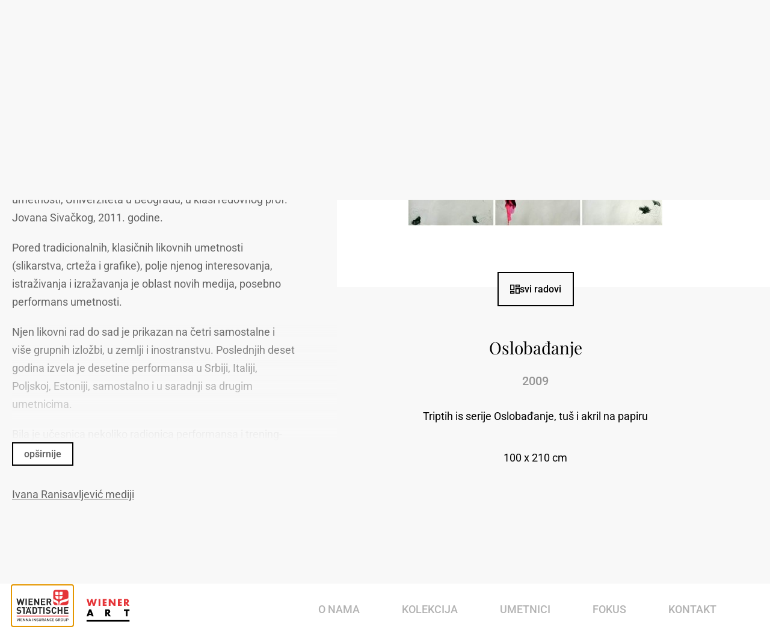

--- FILE ---
content_type: text/html; charset=UTF-8
request_url: https://art.wiener.co.rs/umetnik/ivana-ranisavljevic/?wpv_view_count=870-TCPID764&wpv_paged=3
body_size: 113330
content:
<!doctype html>
<html lang="en-US">
<head>
	<meta charset="UTF-8">
	<meta name="viewport" content="width=device-width, initial-scale=1">
	<link rel="profile" href="https://gmpg.org/xfn/11">
	<meta name='robots' content='index, follow, max-image-preview:large, max-snippet:-1, max-video-preview:-1' />
	<style>img:is([sizes="auto" i], [sizes^="auto," i]) { contain-intrinsic-size: 3000px 1500px }</style>
	
	<!-- This site is optimized with the Yoast SEO Premium plugin v26.8 (Yoast SEO v26.8) - https://yoast.com/product/yoast-seo-premium-wordpress/ -->
	<title>Ivana Ranisavljević - Wiener Art Collection</title>
	<link rel="canonical" href="https://art.wiener.co.rs/umetnik/ivana-ranisavljevic/" />
	<meta property="og:locale" content="en_US" />
	<meta property="og:type" content="article" />
	<meta property="og:title" content="Ivana Ranisavljević" />
	<meta property="og:description" content="Ivana Ranisavljević (1983) je vizuelna i performans umetnica iz Srbije. Diplomirala je na slikarskom odseku na Fakultetu likovnih umetnosti, Univerziteta u Beogradu, u klasi redovnog prof. Jovana Sivačkog, 2011. godine. Pored tradicionalnih, klasičnih likovnih umetnosti (slikarstva, crteža i grafike), polje njenog interesovanja, istraživanja i izražavanja je oblast novih medija, posebno performans umetnosti. Njen likovni rad [&hellip;]" />
	<meta property="og:url" content="https://art.wiener.co.rs/umetnik/ivana-ranisavljevic/" />
	<meta property="og:site_name" content="Wiener Art Collection" />
	<meta property="article:modified_time" content="2021-06-29T14:27:35+00:00" />
	<meta name="twitter:card" content="summary_large_image" />
	<meta name="twitter:label1" content="Est. reading time" />
	<meta name="twitter:data1" content="1 minute" />
	<script type="application/ld+json" class="yoast-schema-graph">{"@context":"https://schema.org","@graph":[{"@type":"WebPage","@id":"https://art.wiener.co.rs/umetnik/ivana-ranisavljevic/","url":"https://art.wiener.co.rs/umetnik/ivana-ranisavljevic/","name":"Ivana Ranisavljević - Wiener Art Collection","isPartOf":{"@id":"https://art.wiener.co.rs/#website"},"datePublished":"2021-04-07T12:01:36+00:00","dateModified":"2021-06-29T14:27:35+00:00","breadcrumb":{"@id":"https://art.wiener.co.rs/umetnik/ivana-ranisavljevic/#breadcrumb"},"inLanguage":"en-US","potentialAction":[{"@type":"ReadAction","target":["https://art.wiener.co.rs/umetnik/ivana-ranisavljevic/"]}]},{"@type":"BreadcrumbList","@id":"https://art.wiener.co.rs/umetnik/ivana-ranisavljevic/#breadcrumb","itemListElement":[{"@type":"ListItem","position":1,"name":"Home","item":"https://art.wiener.co.rs/"},{"@type":"ListItem","position":2,"name":"Artists","item":"https://art.wiener.co.rs/umetnik/"},{"@type":"ListItem","position":3,"name":"Ivana Ranisavljević"}]},{"@type":"WebSite","@id":"https://art.wiener.co.rs/#website","url":"https://art.wiener.co.rs/","name":"Wiener Art Collection","description":"Kolekcija savremene srpske umetnosti","potentialAction":[{"@type":"SearchAction","target":{"@type":"EntryPoint","urlTemplate":"https://art.wiener.co.rs/?s={search_term_string}"},"query-input":{"@type":"PropertyValueSpecification","valueRequired":true,"valueName":"search_term_string"}}],"inLanguage":"en-US"}]}</script>
	<!-- / Yoast SEO Premium plugin. -->


<script>
window._wpemojiSettings = {"baseUrl":"https:\/\/s.w.org\/images\/core\/emoji\/16.0.1\/72x72\/","ext":".png","svgUrl":"https:\/\/s.w.org\/images\/core\/emoji\/16.0.1\/svg\/","svgExt":".svg","source":{"concatemoji":"https:\/\/art.wiener.co.rs\/wp-includes\/js\/wp-emoji-release.min.js"}};
/*! This file is auto-generated */
!function(s,n){var o,i,e;function c(e){try{var t={supportTests:e,timestamp:(new Date).valueOf()};sessionStorage.setItem(o,JSON.stringify(t))}catch(e){}}function p(e,t,n){e.clearRect(0,0,e.canvas.width,e.canvas.height),e.fillText(t,0,0);var t=new Uint32Array(e.getImageData(0,0,e.canvas.width,e.canvas.height).data),a=(e.clearRect(0,0,e.canvas.width,e.canvas.height),e.fillText(n,0,0),new Uint32Array(e.getImageData(0,0,e.canvas.width,e.canvas.height).data));return t.every(function(e,t){return e===a[t]})}function u(e,t){e.clearRect(0,0,e.canvas.width,e.canvas.height),e.fillText(t,0,0);for(var n=e.getImageData(16,16,1,1),a=0;a<n.data.length;a++)if(0!==n.data[a])return!1;return!0}function f(e,t,n,a){switch(t){case"flag":return n(e,"\ud83c\udff3\ufe0f\u200d\u26a7\ufe0f","\ud83c\udff3\ufe0f\u200b\u26a7\ufe0f")?!1:!n(e,"\ud83c\udde8\ud83c\uddf6","\ud83c\udde8\u200b\ud83c\uddf6")&&!n(e,"\ud83c\udff4\udb40\udc67\udb40\udc62\udb40\udc65\udb40\udc6e\udb40\udc67\udb40\udc7f","\ud83c\udff4\u200b\udb40\udc67\u200b\udb40\udc62\u200b\udb40\udc65\u200b\udb40\udc6e\u200b\udb40\udc67\u200b\udb40\udc7f");case"emoji":return!a(e,"\ud83e\udedf")}return!1}function g(e,t,n,a){var r="undefined"!=typeof WorkerGlobalScope&&self instanceof WorkerGlobalScope?new OffscreenCanvas(300,150):s.createElement("canvas"),o=r.getContext("2d",{willReadFrequently:!0}),i=(o.textBaseline="top",o.font="600 32px Arial",{});return e.forEach(function(e){i[e]=t(o,e,n,a)}),i}function t(e){var t=s.createElement("script");t.src=e,t.defer=!0,s.head.appendChild(t)}"undefined"!=typeof Promise&&(o="wpEmojiSettingsSupports",i=["flag","emoji"],n.supports={everything:!0,everythingExceptFlag:!0},e=new Promise(function(e){s.addEventListener("DOMContentLoaded",e,{once:!0})}),new Promise(function(t){var n=function(){try{var e=JSON.parse(sessionStorage.getItem(o));if("object"==typeof e&&"number"==typeof e.timestamp&&(new Date).valueOf()<e.timestamp+604800&&"object"==typeof e.supportTests)return e.supportTests}catch(e){}return null}();if(!n){if("undefined"!=typeof Worker&&"undefined"!=typeof OffscreenCanvas&&"undefined"!=typeof URL&&URL.createObjectURL&&"undefined"!=typeof Blob)try{var e="postMessage("+g.toString()+"("+[JSON.stringify(i),f.toString(),p.toString(),u.toString()].join(",")+"));",a=new Blob([e],{type:"text/javascript"}),r=new Worker(URL.createObjectURL(a),{name:"wpTestEmojiSupports"});return void(r.onmessage=function(e){c(n=e.data),r.terminate(),t(n)})}catch(e){}c(n=g(i,f,p,u))}t(n)}).then(function(e){for(var t in e)n.supports[t]=e[t],n.supports.everything=n.supports.everything&&n.supports[t],"flag"!==t&&(n.supports.everythingExceptFlag=n.supports.everythingExceptFlag&&n.supports[t]);n.supports.everythingExceptFlag=n.supports.everythingExceptFlag&&!n.supports.flag,n.DOMReady=!1,n.readyCallback=function(){n.DOMReady=!0}}).then(function(){return e}).then(function(){var e;n.supports.everything||(n.readyCallback(),(e=n.source||{}).concatemoji?t(e.concatemoji):e.wpemoji&&e.twemoji&&(t(e.twemoji),t(e.wpemoji)))}))}((window,document),window._wpemojiSettings);
</script>
<style id='wp-emoji-styles-inline-css'>

	img.wp-smiley, img.emoji {
		display: inline !important;
		border: none !important;
		box-shadow: none !important;
		height: 1em !important;
		width: 1em !important;
		margin: 0 0.07em !important;
		vertical-align: -0.1em !important;
		background: none !important;
		padding: 0 !important;
	}
</style>
<link rel='stylesheet' id='wp-block-library-css' href='https://art.wiener.co.rs/wp-includes/css/dist/block-library/style.min.css' media='all' />
<style id='filebird-block-filebird-gallery-style-inline-css'>
ul.filebird-block-filebird-gallery{margin:auto!important;padding:0!important;width:100%}ul.filebird-block-filebird-gallery.layout-grid{display:grid;grid-gap:20px;align-items:stretch;grid-template-columns:repeat(var(--columns),1fr);justify-items:stretch}ul.filebird-block-filebird-gallery.layout-grid li img{border:1px solid #ccc;box-shadow:2px 2px 6px 0 rgba(0,0,0,.3);height:100%;max-width:100%;-o-object-fit:cover;object-fit:cover;width:100%}ul.filebird-block-filebird-gallery.layout-masonry{-moz-column-count:var(--columns);-moz-column-gap:var(--space);column-gap:var(--space);-moz-column-width:var(--min-width);columns:var(--min-width) var(--columns);display:block;overflow:auto}ul.filebird-block-filebird-gallery.layout-masonry li{margin-bottom:var(--space)}ul.filebird-block-filebird-gallery li{list-style:none}ul.filebird-block-filebird-gallery li figure{height:100%;margin:0;padding:0;position:relative;width:100%}ul.filebird-block-filebird-gallery li figure figcaption{background:linear-gradient(0deg,rgba(0,0,0,.7),rgba(0,0,0,.3) 70%,transparent);bottom:0;box-sizing:border-box;color:#fff;font-size:.8em;margin:0;max-height:100%;overflow:auto;padding:3em .77em .7em;position:absolute;text-align:center;width:100%;z-index:2}ul.filebird-block-filebird-gallery li figure figcaption a{color:inherit}.fb-block-hover-animation-zoomIn figure{overflow:hidden}.fb-block-hover-animation-zoomIn figure img{transform:scale(1);transition:.3s ease-in-out}.fb-block-hover-animation-zoomIn figure:hover img{transform:scale(1.3)}.fb-block-hover-animation-shine figure{overflow:hidden;position:relative}.fb-block-hover-animation-shine figure:before{background:linear-gradient(90deg,hsla(0,0%,100%,0) 0,hsla(0,0%,100%,.3));content:"";display:block;height:100%;left:-75%;position:absolute;top:0;transform:skewX(-25deg);width:50%;z-index:2}.fb-block-hover-animation-shine figure:hover:before{animation:shine .75s}@keyframes shine{to{left:125%}}.fb-block-hover-animation-opacity figure{overflow:hidden}.fb-block-hover-animation-opacity figure img{opacity:1;transition:.3s ease-in-out}.fb-block-hover-animation-opacity figure:hover img{opacity:.5}.fb-block-hover-animation-grayscale figure img{filter:grayscale(100%);transition:.3s ease-in-out}.fb-block-hover-animation-grayscale figure:hover img{filter:grayscale(0)}

</style>
<link rel='stylesheet' id='mediaelement-css' href='https://art.wiener.co.rs/wp-includes/js/mediaelement/mediaelementplayer-legacy.min.css' media='all' />
<link rel='stylesheet' id='wp-mediaelement-css' href='https://art.wiener.co.rs/wp-includes/js/mediaelement/wp-mediaelement.min.css' media='all' />
<link rel='stylesheet' id='view_editor_gutenberg_frontend_assets-css' href='https://art.wiener.co.rs/wp-content/plugins/toolset-blocks/public/css/views-frontend.css' media='all' />
<style id='view_editor_gutenberg_frontend_assets-inline-css'>
.wpv-sort-list-dropdown.wpv-sort-list-dropdown-style-default > span.wpv-sort-list,.wpv-sort-list-dropdown.wpv-sort-list-dropdown-style-default .wpv-sort-list-item {border-color: #cdcdcd;}.wpv-sort-list-dropdown.wpv-sort-list-dropdown-style-default .wpv-sort-list-item a {color: #444;background-color: #fff;}.wpv-sort-list-dropdown.wpv-sort-list-dropdown-style-default a:hover,.wpv-sort-list-dropdown.wpv-sort-list-dropdown-style-default a:focus {color: #000;background-color: #eee;}.wpv-sort-list-dropdown.wpv-sort-list-dropdown-style-default .wpv-sort-list-item.wpv-sort-list-current a {color: #000;background-color: #eee;}
.wpv-sort-list-dropdown.wpv-sort-list-dropdown-style-default > span.wpv-sort-list,.wpv-sort-list-dropdown.wpv-sort-list-dropdown-style-default .wpv-sort-list-item {border-color: #cdcdcd;}.wpv-sort-list-dropdown.wpv-sort-list-dropdown-style-default .wpv-sort-list-item a {color: #444;background-color: #fff;}.wpv-sort-list-dropdown.wpv-sort-list-dropdown-style-default a:hover,.wpv-sort-list-dropdown.wpv-sort-list-dropdown-style-default a:focus {color: #000;background-color: #eee;}.wpv-sort-list-dropdown.wpv-sort-list-dropdown-style-default .wpv-sort-list-item.wpv-sort-list-current a {color: #000;background-color: #eee;}.wpv-sort-list-dropdown.wpv-sort-list-dropdown-style-grey > span.wpv-sort-list,.wpv-sort-list-dropdown.wpv-sort-list-dropdown-style-grey .wpv-sort-list-item {border-color: #cdcdcd;}.wpv-sort-list-dropdown.wpv-sort-list-dropdown-style-grey .wpv-sort-list-item a {color: #444;background-color: #eeeeee;}.wpv-sort-list-dropdown.wpv-sort-list-dropdown-style-grey a:hover,.wpv-sort-list-dropdown.wpv-sort-list-dropdown-style-grey a:focus {color: #000;background-color: #e5e5e5;}.wpv-sort-list-dropdown.wpv-sort-list-dropdown-style-grey .wpv-sort-list-item.wpv-sort-list-current a {color: #000;background-color: #e5e5e5;}
.wpv-sort-list-dropdown.wpv-sort-list-dropdown-style-default > span.wpv-sort-list,.wpv-sort-list-dropdown.wpv-sort-list-dropdown-style-default .wpv-sort-list-item {border-color: #cdcdcd;}.wpv-sort-list-dropdown.wpv-sort-list-dropdown-style-default .wpv-sort-list-item a {color: #444;background-color: #fff;}.wpv-sort-list-dropdown.wpv-sort-list-dropdown-style-default a:hover,.wpv-sort-list-dropdown.wpv-sort-list-dropdown-style-default a:focus {color: #000;background-color: #eee;}.wpv-sort-list-dropdown.wpv-sort-list-dropdown-style-default .wpv-sort-list-item.wpv-sort-list-current a {color: #000;background-color: #eee;}.wpv-sort-list-dropdown.wpv-sort-list-dropdown-style-grey > span.wpv-sort-list,.wpv-sort-list-dropdown.wpv-sort-list-dropdown-style-grey .wpv-sort-list-item {border-color: #cdcdcd;}.wpv-sort-list-dropdown.wpv-sort-list-dropdown-style-grey .wpv-sort-list-item a {color: #444;background-color: #eeeeee;}.wpv-sort-list-dropdown.wpv-sort-list-dropdown-style-grey a:hover,.wpv-sort-list-dropdown.wpv-sort-list-dropdown-style-grey a:focus {color: #000;background-color: #e5e5e5;}.wpv-sort-list-dropdown.wpv-sort-list-dropdown-style-grey .wpv-sort-list-item.wpv-sort-list-current a {color: #000;background-color: #e5e5e5;}.wpv-sort-list-dropdown.wpv-sort-list-dropdown-style-blue > span.wpv-sort-list,.wpv-sort-list-dropdown.wpv-sort-list-dropdown-style-blue .wpv-sort-list-item {border-color: #0099cc;}.wpv-sort-list-dropdown.wpv-sort-list-dropdown-style-blue .wpv-sort-list-item a {color: #444;background-color: #cbddeb;}.wpv-sort-list-dropdown.wpv-sort-list-dropdown-style-blue a:hover,.wpv-sort-list-dropdown.wpv-sort-list-dropdown-style-blue a:focus {color: #000;background-color: #95bedd;}.wpv-sort-list-dropdown.wpv-sort-list-dropdown-style-blue .wpv-sort-list-item.wpv-sort-list-current a {color: #000;background-color: #95bedd;}
</style>
<style id='global-styles-inline-css'>
:root{--wp--preset--aspect-ratio--square: 1;--wp--preset--aspect-ratio--4-3: 4/3;--wp--preset--aspect-ratio--3-4: 3/4;--wp--preset--aspect-ratio--3-2: 3/2;--wp--preset--aspect-ratio--2-3: 2/3;--wp--preset--aspect-ratio--16-9: 16/9;--wp--preset--aspect-ratio--9-16: 9/16;--wp--preset--color--black: #000000;--wp--preset--color--cyan-bluish-gray: #abb8c3;--wp--preset--color--white: #ffffff;--wp--preset--color--pale-pink: #f78da7;--wp--preset--color--vivid-red: #cf2e2e;--wp--preset--color--luminous-vivid-orange: #ff6900;--wp--preset--color--luminous-vivid-amber: #fcb900;--wp--preset--color--light-green-cyan: #7bdcb5;--wp--preset--color--vivid-green-cyan: #00d084;--wp--preset--color--pale-cyan-blue: #8ed1fc;--wp--preset--color--vivid-cyan-blue: #0693e3;--wp--preset--color--vivid-purple: #9b51e0;--wp--preset--gradient--vivid-cyan-blue-to-vivid-purple: linear-gradient(135deg,rgba(6,147,227,1) 0%,rgb(155,81,224) 100%);--wp--preset--gradient--light-green-cyan-to-vivid-green-cyan: linear-gradient(135deg,rgb(122,220,180) 0%,rgb(0,208,130) 100%);--wp--preset--gradient--luminous-vivid-amber-to-luminous-vivid-orange: linear-gradient(135deg,rgba(252,185,0,1) 0%,rgba(255,105,0,1) 100%);--wp--preset--gradient--luminous-vivid-orange-to-vivid-red: linear-gradient(135deg,rgba(255,105,0,1) 0%,rgb(207,46,46) 100%);--wp--preset--gradient--very-light-gray-to-cyan-bluish-gray: linear-gradient(135deg,rgb(238,238,238) 0%,rgb(169,184,195) 100%);--wp--preset--gradient--cool-to-warm-spectrum: linear-gradient(135deg,rgb(74,234,220) 0%,rgb(151,120,209) 20%,rgb(207,42,186) 40%,rgb(238,44,130) 60%,rgb(251,105,98) 80%,rgb(254,248,76) 100%);--wp--preset--gradient--blush-light-purple: linear-gradient(135deg,rgb(255,206,236) 0%,rgb(152,150,240) 100%);--wp--preset--gradient--blush-bordeaux: linear-gradient(135deg,rgb(254,205,165) 0%,rgb(254,45,45) 50%,rgb(107,0,62) 100%);--wp--preset--gradient--luminous-dusk: linear-gradient(135deg,rgb(255,203,112) 0%,rgb(199,81,192) 50%,rgb(65,88,208) 100%);--wp--preset--gradient--pale-ocean: linear-gradient(135deg,rgb(255,245,203) 0%,rgb(182,227,212) 50%,rgb(51,167,181) 100%);--wp--preset--gradient--electric-grass: linear-gradient(135deg,rgb(202,248,128) 0%,rgb(113,206,126) 100%);--wp--preset--gradient--midnight: linear-gradient(135deg,rgb(2,3,129) 0%,rgb(40,116,252) 100%);--wp--preset--font-size--small: 13px;--wp--preset--font-size--medium: 20px;--wp--preset--font-size--large: 36px;--wp--preset--font-size--x-large: 42px;--wp--preset--spacing--20: 0.44rem;--wp--preset--spacing--30: 0.67rem;--wp--preset--spacing--40: 1rem;--wp--preset--spacing--50: 1.5rem;--wp--preset--spacing--60: 2.25rem;--wp--preset--spacing--70: 3.38rem;--wp--preset--spacing--80: 5.06rem;--wp--preset--shadow--natural: 6px 6px 9px rgba(0, 0, 0, 0.2);--wp--preset--shadow--deep: 12px 12px 50px rgba(0, 0, 0, 0.4);--wp--preset--shadow--sharp: 6px 6px 0px rgba(0, 0, 0, 0.2);--wp--preset--shadow--outlined: 6px 6px 0px -3px rgba(255, 255, 255, 1), 6px 6px rgba(0, 0, 0, 1);--wp--preset--shadow--crisp: 6px 6px 0px rgba(0, 0, 0, 1);}:root { --wp--style--global--content-size: 800px;--wp--style--global--wide-size: 1200px; }:where(body) { margin: 0; }.wp-site-blocks > .alignleft { float: left; margin-right: 2em; }.wp-site-blocks > .alignright { float: right; margin-left: 2em; }.wp-site-blocks > .aligncenter { justify-content: center; margin-left: auto; margin-right: auto; }:where(.wp-site-blocks) > * { margin-block-start: 24px; margin-block-end: 0; }:where(.wp-site-blocks) > :first-child { margin-block-start: 0; }:where(.wp-site-blocks) > :last-child { margin-block-end: 0; }:root { --wp--style--block-gap: 24px; }:root :where(.is-layout-flow) > :first-child{margin-block-start: 0;}:root :where(.is-layout-flow) > :last-child{margin-block-end: 0;}:root :where(.is-layout-flow) > *{margin-block-start: 24px;margin-block-end: 0;}:root :where(.is-layout-constrained) > :first-child{margin-block-start: 0;}:root :where(.is-layout-constrained) > :last-child{margin-block-end: 0;}:root :where(.is-layout-constrained) > *{margin-block-start: 24px;margin-block-end: 0;}:root :where(.is-layout-flex){gap: 24px;}:root :where(.is-layout-grid){gap: 24px;}.is-layout-flow > .alignleft{float: left;margin-inline-start: 0;margin-inline-end: 2em;}.is-layout-flow > .alignright{float: right;margin-inline-start: 2em;margin-inline-end: 0;}.is-layout-flow > .aligncenter{margin-left: auto !important;margin-right: auto !important;}.is-layout-constrained > .alignleft{float: left;margin-inline-start: 0;margin-inline-end: 2em;}.is-layout-constrained > .alignright{float: right;margin-inline-start: 2em;margin-inline-end: 0;}.is-layout-constrained > .aligncenter{margin-left: auto !important;margin-right: auto !important;}.is-layout-constrained > :where(:not(.alignleft):not(.alignright):not(.alignfull)){max-width: var(--wp--style--global--content-size);margin-left: auto !important;margin-right: auto !important;}.is-layout-constrained > .alignwide{max-width: var(--wp--style--global--wide-size);}body .is-layout-flex{display: flex;}.is-layout-flex{flex-wrap: wrap;align-items: center;}.is-layout-flex > :is(*, div){margin: 0;}body .is-layout-grid{display: grid;}.is-layout-grid > :is(*, div){margin: 0;}body{padding-top: 0px;padding-right: 0px;padding-bottom: 0px;padding-left: 0px;}a:where(:not(.wp-element-button)){text-decoration: underline;}:root :where(.wp-element-button, .wp-block-button__link){background-color: #32373c;border-width: 0;color: #fff;font-family: inherit;font-size: inherit;line-height: inherit;padding: calc(0.667em + 2px) calc(1.333em + 2px);text-decoration: none;}.has-black-color{color: var(--wp--preset--color--black) !important;}.has-cyan-bluish-gray-color{color: var(--wp--preset--color--cyan-bluish-gray) !important;}.has-white-color{color: var(--wp--preset--color--white) !important;}.has-pale-pink-color{color: var(--wp--preset--color--pale-pink) !important;}.has-vivid-red-color{color: var(--wp--preset--color--vivid-red) !important;}.has-luminous-vivid-orange-color{color: var(--wp--preset--color--luminous-vivid-orange) !important;}.has-luminous-vivid-amber-color{color: var(--wp--preset--color--luminous-vivid-amber) !important;}.has-light-green-cyan-color{color: var(--wp--preset--color--light-green-cyan) !important;}.has-vivid-green-cyan-color{color: var(--wp--preset--color--vivid-green-cyan) !important;}.has-pale-cyan-blue-color{color: var(--wp--preset--color--pale-cyan-blue) !important;}.has-vivid-cyan-blue-color{color: var(--wp--preset--color--vivid-cyan-blue) !important;}.has-vivid-purple-color{color: var(--wp--preset--color--vivid-purple) !important;}.has-black-background-color{background-color: var(--wp--preset--color--black) !important;}.has-cyan-bluish-gray-background-color{background-color: var(--wp--preset--color--cyan-bluish-gray) !important;}.has-white-background-color{background-color: var(--wp--preset--color--white) !important;}.has-pale-pink-background-color{background-color: var(--wp--preset--color--pale-pink) !important;}.has-vivid-red-background-color{background-color: var(--wp--preset--color--vivid-red) !important;}.has-luminous-vivid-orange-background-color{background-color: var(--wp--preset--color--luminous-vivid-orange) !important;}.has-luminous-vivid-amber-background-color{background-color: var(--wp--preset--color--luminous-vivid-amber) !important;}.has-light-green-cyan-background-color{background-color: var(--wp--preset--color--light-green-cyan) !important;}.has-vivid-green-cyan-background-color{background-color: var(--wp--preset--color--vivid-green-cyan) !important;}.has-pale-cyan-blue-background-color{background-color: var(--wp--preset--color--pale-cyan-blue) !important;}.has-vivid-cyan-blue-background-color{background-color: var(--wp--preset--color--vivid-cyan-blue) !important;}.has-vivid-purple-background-color{background-color: var(--wp--preset--color--vivid-purple) !important;}.has-black-border-color{border-color: var(--wp--preset--color--black) !important;}.has-cyan-bluish-gray-border-color{border-color: var(--wp--preset--color--cyan-bluish-gray) !important;}.has-white-border-color{border-color: var(--wp--preset--color--white) !important;}.has-pale-pink-border-color{border-color: var(--wp--preset--color--pale-pink) !important;}.has-vivid-red-border-color{border-color: var(--wp--preset--color--vivid-red) !important;}.has-luminous-vivid-orange-border-color{border-color: var(--wp--preset--color--luminous-vivid-orange) !important;}.has-luminous-vivid-amber-border-color{border-color: var(--wp--preset--color--luminous-vivid-amber) !important;}.has-light-green-cyan-border-color{border-color: var(--wp--preset--color--light-green-cyan) !important;}.has-vivid-green-cyan-border-color{border-color: var(--wp--preset--color--vivid-green-cyan) !important;}.has-pale-cyan-blue-border-color{border-color: var(--wp--preset--color--pale-cyan-blue) !important;}.has-vivid-cyan-blue-border-color{border-color: var(--wp--preset--color--vivid-cyan-blue) !important;}.has-vivid-purple-border-color{border-color: var(--wp--preset--color--vivid-purple) !important;}.has-vivid-cyan-blue-to-vivid-purple-gradient-background{background: var(--wp--preset--gradient--vivid-cyan-blue-to-vivid-purple) !important;}.has-light-green-cyan-to-vivid-green-cyan-gradient-background{background: var(--wp--preset--gradient--light-green-cyan-to-vivid-green-cyan) !important;}.has-luminous-vivid-amber-to-luminous-vivid-orange-gradient-background{background: var(--wp--preset--gradient--luminous-vivid-amber-to-luminous-vivid-orange) !important;}.has-luminous-vivid-orange-to-vivid-red-gradient-background{background: var(--wp--preset--gradient--luminous-vivid-orange-to-vivid-red) !important;}.has-very-light-gray-to-cyan-bluish-gray-gradient-background{background: var(--wp--preset--gradient--very-light-gray-to-cyan-bluish-gray) !important;}.has-cool-to-warm-spectrum-gradient-background{background: var(--wp--preset--gradient--cool-to-warm-spectrum) !important;}.has-blush-light-purple-gradient-background{background: var(--wp--preset--gradient--blush-light-purple) !important;}.has-blush-bordeaux-gradient-background{background: var(--wp--preset--gradient--blush-bordeaux) !important;}.has-luminous-dusk-gradient-background{background: var(--wp--preset--gradient--luminous-dusk) !important;}.has-pale-ocean-gradient-background{background: var(--wp--preset--gradient--pale-ocean) !important;}.has-electric-grass-gradient-background{background: var(--wp--preset--gradient--electric-grass) !important;}.has-midnight-gradient-background{background: var(--wp--preset--gradient--midnight) !important;}.has-small-font-size{font-size: var(--wp--preset--font-size--small) !important;}.has-medium-font-size{font-size: var(--wp--preset--font-size--medium) !important;}.has-large-font-size{font-size: var(--wp--preset--font-size--large) !important;}.has-x-large-font-size{font-size: var(--wp--preset--font-size--x-large) !important;}
:root :where(.wp-block-pullquote){font-size: 1.5em;line-height: 1.6;}
</style>
<link rel='stylesheet' id='hello-elementor-theme-style-css' href='https://art.wiener.co.rs/wp-content/themes/hello-elementor/assets/css/theme.css' media='all' />
<link rel='stylesheet' id='hello-elementor-child-style-css' href='https://art.wiener.co.rs/wp-content/themes/hello-elementor-child/style.css?ver=230619090321' media='all' />
<link rel='stylesheet' id='hello-elementor-css' href='https://art.wiener.co.rs/wp-content/themes/hello-elementor/assets/css/reset.css' media='all' />
<link rel='stylesheet' id='hello-elementor-header-footer-css' href='https://art.wiener.co.rs/wp-content/themes/hello-elementor/assets/css/header-footer.css' media='all' />
<link rel='stylesheet' id='elementor-frontend-css' href='https://art.wiener.co.rs/wp-content/plugins/elementor/assets/css/frontend.min.css' media='all' />
<link rel='stylesheet' id='widget-heading-css' href='https://art.wiener.co.rs/wp-content/plugins/elementor/assets/css/widget-heading.min.css' media='all' />
<link rel='stylesheet' id='e-animation-fadeIn-css' href='https://art.wiener.co.rs/wp-content/plugins/elementor/assets/lib/animations/styles/fadeIn.min.css' media='all' />
<link rel='stylesheet' id='e-popup-css' href='https://art.wiener.co.rs/wp-content/plugins/elementor-pro/assets/css/conditionals/popup.min.css' media='all' />
<link rel='stylesheet' id='widget-nav-menu-css' href='https://art.wiener.co.rs/wp-content/plugins/elementor-pro/assets/css/widget-nav-menu.min.css' media='all' />
<link rel='stylesheet' id='widget-image-css' href='https://art.wiener.co.rs/wp-content/plugins/elementor/assets/css/widget-image.min.css' media='all' />
<link rel='stylesheet' id='elementor-icons-css' href='https://art.wiener.co.rs/wp-content/plugins/elementor/assets/lib/eicons/css/elementor-icons.min.css' media='all' />
<link rel='stylesheet' id='elementor-post-1165-css' href='https://art.wiener.co.rs/wp-content/uploads/elementor/css/post-default-kit.css?ver=1769125918' media='all' />
<link rel='stylesheet' id='filebird-elementor-frontend-css' href='https://art.wiener.co.rs/wp-content/plugins/filebird-pro/includes/PageBuilders/Elementor/assets/css/frontend.css' media='all' />
<link rel='stylesheet' id='elementor-post-770-css' href='https://art.wiener.co.rs/wp-content/uploads/elementor/css/post-artist-single-template.css?ver=1769125986' media='all' />
<link rel='stylesheet' id='elementor-post-481-css' href='https://art.wiener.co.rs/wp-content/uploads/elementor/css/post-artists-artwork-grid-popup.css?ver=1769125986' media='all' />
<link rel='stylesheet' id='elementor-post-394-css' href='https://art.wiener.co.rs/wp-content/uploads/elementor/css/post-artist-interview-popup.css?ver=1769125986' media='all' />
<link rel='stylesheet' id='elementor-post-110-css' href='https://art.wiener.co.rs/wp-content/uploads/elementor/css/post-artist-cv-popup.css?ver=1769125986' media='all' />
<link rel='stylesheet' id='elementor-post-526-css' href='https://art.wiener.co.rs/wp-content/uploads/elementor/css/post-mobile-menu-overlay.css?ver=1769125918' media='all' />
<link rel='stylesheet' id='elementor-post-1366-css' href='https://art.wiener.co.rs/wp-content/uploads/elementor/css/post-test-header.css?ver=1769125918' media='all' />
<link rel='stylesheet' id='elementor-gf-local-roboto-css' href='https://art.wiener.co.rs/wp-content/uploads/elementor/google-fonts/css/roboto.css' media='all' />
<link rel='stylesheet' id='elementor-gf-local-robotoslab-css' href='https://art.wiener.co.rs/wp-content/uploads/elementor/google-fonts/css/robotoslab.css' media='all' />
<link rel='stylesheet' id='elementor-gf-local-playfairdisplay-css' href='https://art.wiener.co.rs/wp-content/uploads/elementor/google-fonts/css/playfairdisplay.css' media='all' />
<link rel='stylesheet' id='elementor-icons-shared-0-css' href='https://art.wiener.co.rs/wp-content/plugins/elementor/assets/lib/font-awesome/css/fontawesome.min.css' media='all' />
<link rel='stylesheet' id='elementor-icons-fa-solid-css' href='https://art.wiener.co.rs/wp-content/plugins/elementor/assets/lib/font-awesome/css/solid.min.css' media='all' />
<script src="https://art.wiener.co.rs/wp-content/plugins/toolset-blocks/vendor/toolset/common-es/public/toolset-common-es-frontend.js" id="toolset-common-es-frontend-js"></script>
<script src="https://art.wiener.co.rs/wp-includes/js/jquery/jquery.min.js" id="jquery-core-js"></script>
<script src="https://art.wiener.co.rs/wp-includes/js/jquery/jquery-migrate.min.js" id="jquery-migrate-js"></script>
<script src="https://art.wiener.co.rs/wp-content/themes/hello-elementor-child/script.js?ver=250206140731" id="hello-elementor-child-script-js"></script>
<link rel="https://api.w.org/" href="https://art.wiener.co.rs/wp-json/" /><link rel="alternate" title="JSON" type="application/json" href="https://art.wiener.co.rs/wp-json/wp/v2/umetnik/764" /><link rel="EditURI" type="application/rsd+xml" title="RSD" href="https://art.wiener.co.rs/xmlrpc.php?rsd" />
<link rel='shortlink' href='https://art.wiener.co.rs/?p=764' />
<link rel="alternate" title="oEmbed (JSON)" type="application/json+oembed" href="https://art.wiener.co.rs/wp-json/oembed/1.0/embed?url=https%3A%2F%2Fart.wiener.co.rs%2Fumetnik%2Fivana-ranisavljevic%2F" />
<link rel="alternate" title="oEmbed (XML)" type="text/xml+oembed" href="https://art.wiener.co.rs/wp-json/oembed/1.0/embed?url=https%3A%2F%2Fart.wiener.co.rs%2Fumetnik%2Fivana-ranisavljevic%2F&#038;format=xml" />
	<!-- Google tag (gtag.js) -->
	<script async src="https://www.googletagmanager.com/gtag/js?id=G-15XLS94RJL"></script>
	<script>
	window.dataLayer = window.dataLayer || [];
	function gtag(){dataLayer.push(arguments);}
	gtag('js', new Date());

	gtag('config', 'G-15XLS94RJL');
	</script>
<meta name="generator" content="Elementor 3.34.2; features: additional_custom_breakpoints; settings: css_print_method-external, google_font-enabled, font_display-auto">
 <script> window.addEventListener("load",function(){ var c={script:false,link:false}; function ls(s) { if(!['script','link'].includes(s)||c[s]){return;}c[s]=true; var d=document,f=d.getElementsByTagName(s)[0],j=d.createElement(s); if(s==='script'){j.async=true;j.src='https://art.wiener.co.rs/wp-content/plugins/toolset-blocks/vendor/toolset/blocks/public/js/frontend.js?v=1.6.17';}else{ j.rel='stylesheet';j.href='https://art.wiener.co.rs/wp-content/plugins/toolset-blocks/vendor/toolset/blocks/public/css/style.css?v=1.6.17';} f.parentNode.insertBefore(j, f); }; function ex(){ls('script');ls('link')} window.addEventListener("scroll", ex, {once: true}); if (('IntersectionObserver' in window) && ('IntersectionObserverEntry' in window) && ('intersectionRatio' in window.IntersectionObserverEntry.prototype)) { var i = 0, fb = document.querySelectorAll("[class^='tb-']"), o = new IntersectionObserver(es => { es.forEach(e => { o.unobserve(e.target); if (e.intersectionRatio > 0) { ex();o.disconnect();}else{ i++;if(fb.length>i){o.observe(fb[i])}} }) }); if (fb.length) { o.observe(fb[i]) } } }) </script>
	<noscript>
		<link rel="stylesheet" href="https://art.wiener.co.rs/wp-content/plugins/toolset-blocks/vendor/toolset/blocks/public/css/style.css">
	</noscript>			<style>
				.e-con.e-parent:nth-of-type(n+4):not(.e-lazyloaded):not(.e-no-lazyload),
				.e-con.e-parent:nth-of-type(n+4):not(.e-lazyloaded):not(.e-no-lazyload) * {
					background-image: none !important;
				}
				@media screen and (max-height: 1024px) {
					.e-con.e-parent:nth-of-type(n+3):not(.e-lazyloaded):not(.e-no-lazyload),
					.e-con.e-parent:nth-of-type(n+3):not(.e-lazyloaded):not(.e-no-lazyload) * {
						background-image: none !important;
					}
				}
				@media screen and (max-height: 640px) {
					.e-con.e-parent:nth-of-type(n+2):not(.e-lazyloaded):not(.e-no-lazyload),
					.e-con.e-parent:nth-of-type(n+2):not(.e-lazyloaded):not(.e-no-lazyload) * {
						background-image: none !important;
					}
				}
			</style>
			<link rel="icon" href="https://art.wiener.co.rs/wp-content/uploads/2021/02/fav-ico-150x150.png" sizes="32x32" />
<link rel="icon" href="https://art.wiener.co.rs/wp-content/uploads/2021/02/fav-ico.png" sizes="192x192" />
<link rel="apple-touch-icon" href="https://art.wiener.co.rs/wp-content/uploads/2021/02/fav-ico.png" />
<meta name="msapplication-TileImage" content="https://art.wiener.co.rs/wp-content/uploads/2021/02/fav-ico.png" />
</head>
<body class="wp-singular umetnik-template-default single single-umetnik postid-764 wp-embed-responsive wp-theme-hello-elementor wp-child-theme-hello-elementor-child hello-elementor-default elementor-default elementor-kit-1165 elementor-page-770">


<a class="skip-link screen-reader-text" href="#content">Skip to content</a>


<header id="site-header" class="site-header">

	<div class="site-branding">
					<div class="site-title">
				<a href="https://art.wiener.co.rs/" title="Home" rel="home">
					Wiener Art Collection				</a>
			</div>
						<p class="site-description">
				Kolekcija savremene srpske umetnosti			</p>
						</div>

	</header>
		<div data-elementor-type="single" data-elementor-id="770" class="elementor elementor-770 elementor-location-single post-764 umetnik type-umetnik status-publish hentry" data-elementor-post-type="elementor_library">
					<section class="elementor-section elementor-top-section elementor-element elementor-element-6695217 elementor-section-boxed elementor-section-height-default elementor-section-height-default" data-id="6695217" data-element_type="section">
						<div class="elementor-container elementor-column-gap-default">
					<div class="elementor-column elementor-col-50 elementor-top-column elementor-element elementor-element-298a9bb" data-id="298a9bb" data-element_type="column">
			<div class="elementor-widget-wrap elementor-element-populated">
						<div class="elementor-element elementor-element-5e7eae2 elementor-widget elementor-widget-theme-post-title elementor-page-title elementor-widget-heading" data-id="5e7eae2" data-element_type="widget" data-widget_type="theme-post-title.default">
				<div class="elementor-widget-container">
					<h1 class="elementor-heading-title elementor-size-default">Ivana Ranisavljević</h1>				</div>
				</div>
				<div class="elementor-element elementor-element-64393b3 artist-bio elementor-widget elementor-widget-theme-post-content" data-id="64393b3" data-element_type="widget" data-widget_type="theme-post-content.default">
				<div class="elementor-widget-container">
					<p><strong>Ivana Ranisavljević</strong> (1983) je vizuelna i performans umetnica iz Srbije.</p>
<p>Diplomirala je na slikarskom odseku na Fakultetu likovnih umetnosti, Univerziteta u Beogradu, u klasi redovnog prof. Jovana Sivačkog, 2011. godine.</p>
<p>Pored tradicionalnih, klasičnih likovnih umetnosti (slikarstva, crteža i grafike), polje njenog interesovanja, istraživanja i izražavanja je oblast novih medija, posebno performans umetnosti.</p>
<p>Njen likovni rad do sad je prikazan na četri samostalne i više grupnih izložbi, u zemlji i inostranstvu. Poslednjih deset godina izvela je desetine performansa u Srbiji, Italiji, Poljskoj, Estoniji, samostalno i u saradnji sa drugim umetnicima.</p>
<p>Bila je učesnica nekoliko radionica performansa i trening-kurseva: kod umetničkog dua VestAndPAge (Italija), Andrigo&amp;Aliprandi (Italija), umetnika Franka B (UK), Miao Jiaxin (SAD), MAI- instituta Marine Abramović (SAD).</p>
<p>Učestvovala je kao reperformer u retrospektivnoj izložbi <em>Čistač </em>umetnice Marine Abramović, u Muzeju savremene umetnosti u Beogradu, 2019/2020., gde je izvela performanse: <em>Freeing the Body</em> (na otvaranju), <em>Freeing the Voice</em>, <em>Freeing the Memory</em>, <em>Relation in Time</em>, <em>Work Relation</em> (grupni perf.), <em>Imponderabilia</em> i <em>Manifest umetnika</em> (grupni perf.).</p>
<p>Student je prve godine (2020/2021) doktorskih studija na Fakultetu likovnih umetnosti u Beogradu, na odseku za nove medije.</p>
<p>Njeni raniji, likovni radovi inspirisani su psihoanalitičkom teorijom K.G. Junga, korelacijom svesnog i nesvesnog dela ličnosti, snovima, simbolima i arhetipovima, antropologijom i etnologijom: obredima i ritualima i njihovom manifestacijom u umetnosti kroz telesni pokret i u odnosu na predmet, prostor i vreme.</p>
<p>U performans radovima poslednjih godina, posebno se fokusira na određena društvena i kulturološka pitanja, ljudska prava i slobode, sistem obrazovanja unutar savremenog kapitalističkog poretka, poziciju i ulogu žene unutar patrijarhalnog sistema danas, na poziciju, ulogu i uticaj umetnika u današnjem društvu i kulturi države u kojoj živi i radi, na međusobni odnos umetnika-publike-kritike.</p>
				</div>
				</div>
				<div class="elementor-element elementor-element-d2982cf btn-bio-expand elementor-widget elementor-widget-button" data-id="d2982cf" data-element_type="widget" data-widget_type="button.default">
				<div class="elementor-widget-container">
									<div class="elementor-button-wrapper">
					<a class="elementor-button elementor-size-sm" role="button">
						<span class="elementor-button-content-wrapper">
									<span class="elementor-button-text">Opširnije</span>
					</span>
					</a>
				</div>
								</div>
				</div>
				<div class="elementor-element elementor-element-c2f1a91 elementor-widget elementor-widget-toolset-view" data-id="c2f1a91" data-element_type="widget" data-widget_type="toolset-view.default">
				<div class="elementor-widget-container">
					


<div id="wpv-view-layout-233-CPID764" class="js-wpv-view-layout js-wpv-layout-responsive js-wpv-view-layout-233-CPID764" data-viewnumber="233-CPID764" data-pagination="{&quot;id&quot;:233,&quot;query&quot;:&quot;normal&quot;,&quot;type&quot;:&quot;disabled&quot;,&quot;effect&quot;:&quot;fade&quot;,&quot;duration&quot;:500,&quot;speed&quot;:5,&quot;pause_on_hover&quot;:&quot;disabled&quot;,&quot;stop_rollover&quot;:&quot;false&quot;,&quot;cache_pages&quot;:&quot;enabled&quot;,&quot;preload_images&quot;:&quot;enabled&quot;,&quot;preload_pages&quot;:&quot;enabled&quot;,&quot;preload_reach&quot;:1,&quot;spinner&quot;:&quot;builtin&quot;,&quot;spinner_image&quot;:&quot;https://art.wiener.co.rs/wp-content/plugins/toolset-blocks/embedded/res/img/ajax-loader.gif&quot;,&quot;callback_next&quot;:&quot;&quot;,&quot;manage_history&quot;:&quot;enabled&quot;,&quot;has_controls_in_form&quot;:&quot;disabled&quot;,&quot;infinite_tolerance&quot;:&quot;0&quot;,&quot;max_pages&quot;:1,&quot;page&quot;:1,&quot;base_permalink&quot;:&quot;/umetnik/ivana-ranisavljevic/?wpv_view_count=233-CPID764&amp;wpv_paged=WPV_PAGE_NUM&quot;,&quot;loop&quot;:{&quot;type&quot;:&quot;&quot;,&quot;name&quot;:&quot;&quot;,&quot;data&quot;:[],&quot;id&quot;:0}}" data-permalink="/umetnik/ivana-ranisavljevic/?wpv_view_count=233-CPID764">

	
	
	
		<span class="interview-span interview-trigger">Ivana Ranisavljević mediji</span>
	
	
	
	
</div>
				</div>
				</div>
					</div>
		</div>
				<div class="elementor-column elementor-col-50 elementor-top-column elementor-element elementor-element-6788585" data-id="6788585" data-element_type="column">
			<div class="elementor-widget-wrap elementor-element-populated">
						<div class="elementor-element elementor-element-33ca70f artworks-slider elementor-widget elementor-widget-toolset-view" data-id="33ca70f" data-element_type="widget" data-widget_type="toolset-view.default">
				<div class="elementor-widget-container">
					<form autocomplete="off" name="wpv-filter-870-TCPID764" action="/umetnik/ivana-ranisavljevic/?wpv_view_count=870-TCPID764" method="get" class="wpv-filter-form js-wpv-filter-form js-wpv-filter-form-870-TCPID764 js-wpv-form-full" data-viewnumber="870-TCPID764" data-viewid="870" data-viewhash="eyJpZCI6ODcwLCJvcmRlciI6ImRlZmF1bHQiLCJvcmRlcmJ5X3NlY29uZCI6ImRlZmF1bHQiLCJvcmRlcl9zZWNvbmQiOiJkZWZhdWx0In0=" data-viewwidgetid="0" data-orderby="" data-order="" data-orderbyas="" data-orderbysecond="" data-ordersecond="" data-parametric="{&quot;query&quot;:&quot;normal&quot;,&quot;id&quot;:870,&quot;view_id&quot;:870,&quot;widget_id&quot;:0,&quot;view_hash&quot;:&quot;870-TCPID764&quot;,&quot;action&quot;:&quot;\/umetnik\/ivana-ranisavljevic\/?wpv_view_count=870-TCPID764&quot;,&quot;sort&quot;:{&quot;orderby&quot;:&quot;&quot;,&quot;order&quot;:&quot;&quot;,&quot;orderby_as&quot;:&quot;&quot;,&quot;orderby_second&quot;:&quot;&quot;,&quot;order_second&quot;:&quot;&quot;},&quot;orderby&quot;:&quot;&quot;,&quot;order&quot;:&quot;&quot;,&quot;orderby_as&quot;:&quot;&quot;,&quot;orderby_second&quot;:&quot;&quot;,&quot;order_second&quot;:&quot;&quot;,&quot;ajax_form&quot;:&quot;&quot;,&quot;ajax_results&quot;:&quot;&quot;,&quot;effect&quot;:&quot;fade&quot;,&quot;prebefore&quot;:&quot;&quot;,&quot;before&quot;:&quot;&quot;,&quot;after&quot;:&quot;&quot;,&quot;attributes&quot;:{&quot;id&quot;:870,&quot;order&quot;:&quot;default&quot;,&quot;orderby_second&quot;:&quot;default&quot;,&quot;order_second&quot;:&quot;default&quot;},&quot;environment&quot;:{&quot;current_post_id&quot;:764,&quot;parent_post_id&quot;:764,&quot;parent_term_id&quot;:0,&quot;parent_user_id&quot;:0,&quot;archive&quot;:{&quot;type&quot;:&quot;&quot;,&quot;name&quot;:&quot;&quot;,&quot;data&quot;:[]}},&quot;loop&quot;:{&quot;type&quot;:&quot;&quot;,&quot;name&quot;:&quot;&quot;,&quot;data&quot;:[],&quot;id&quot;:0}}" data-attributes="{&quot;id&quot;:870,&quot;order&quot;:&quot;default&quot;,&quot;orderby_second&quot;:&quot;default&quot;,&quot;order_second&quot;:&quot;default&quot;}" data-environment="{&quot;current_post_id&quot;:764,&quot;parent_post_id&quot;:764,&quot;parent_term_id&quot;:0,&quot;parent_user_id&quot;:0,&quot;archive&quot;:{&quot;type&quot;:&quot;&quot;,&quot;name&quot;:&quot;&quot;,&quot;data&quot;:[]}}"><input type="hidden" class="js-wpv-dps-filter-data js-wpv-filter-data-for-this-form" data-action="/umetnik/ivana-ranisavljevic/?wpv_view_count=870-TCPID764" data-page="1" data-ajax="disable" data-effect="fade" data-maxpages="8" data-ajaxprebefore="" data-ajaxbefore="" data-ajaxafter="" /><input class="wpv_view_count wpv_view_count-870-TCPID764" type="hidden" name="wpv_view_count" value="870-TCPID764" />

</form>
<div id="wpv-view-layout-870-TCPID764" class="js-wpv-view-layout js-wpv-layout-responsive js-wpv-view-layout-870-TCPID764 wpv-pagination js-wpv-layout-has-pagination wpv-pagination-preload-images js-wpv-layout-preload-images wpv-pagination-preload-pages js-wpv-layout-preload-pages" style="visibility:hidden;" data-viewnumber="870-TCPID764" data-pagination="{&quot;id&quot;:870,&quot;query&quot;:&quot;normal&quot;,&quot;type&quot;:&quot;rollover&quot;,&quot;effect&quot;:&quot;fade&quot;,&quot;duration&quot;:250,&quot;speed&quot;:3600,&quot;pause_on_hover&quot;:&quot;disabled&quot;,&quot;stop_rollover&quot;:&quot;true&quot;,&quot;cache_pages&quot;:&quot;enabled&quot;,&quot;preload_images&quot;:&quot;enabled&quot;,&quot;preload_pages&quot;:&quot;enabled&quot;,&quot;preload_reach&quot;:1,&quot;spinner&quot;:&quot;builtin&quot;,&quot;spinner_image&quot;:&quot;&quot;,&quot;callback_next&quot;:&quot;&quot;,&quot;manage_history&quot;:&quot;enabled&quot;,&quot;has_controls_in_form&quot;:&quot;disabled&quot;,&quot;infinite_tolerance&quot;:0,&quot;max_pages&quot;:8,&quot;page&quot;:3,&quot;base_permalink&quot;:&quot;/umetnik/ivana-ranisavljevic/?wpv_view_count=870-TCPID764&amp;wpv_paged=WPV_PAGE_NUM&quot;,&quot;loop&quot;:{&quot;type&quot;:&quot;&quot;,&quot;name&quot;:&quot;&quot;,&quot;data&quot;:[],&quot;id&quot;:0}}" data-permalink="/umetnik/ivana-ranisavljevic/?wpv_view_count=870-TCPID764&#038;wpv_paged=3">

	
	
	
				<div data-elementor-type="section" data-elementor-id="1333" class="elementor elementor-1333 elementor-location-single" data-elementor-post-type="elementor_library">
					<section class="elementor-section elementor-top-section elementor-element elementor-element-d07c5e1 elementor-section-boxed elementor-section-height-default elementor-section-height-default" data-id="d07c5e1" data-element_type="section">
						<div class="elementor-container elementor-column-gap-default">
					<div class="elementor-column elementor-col-100 elementor-top-column elementor-element elementor-element-a9c7679" data-id="a9c7679" data-element_type="column">
			<div class="elementor-widget-wrap elementor-element-populated">
						<div class="elementor-element elementor-element-f94141d elementor-widget elementor-widget-text-editor" data-id="f94141d" data-element_type="widget" data-widget_type="text-editor.default">
				<div class="elementor-widget-container">
									<p></p><p><br /><img decoding="async" class="attachment-422x size-422x" src="https://art.wiener.co.rs/wp-content/uploads/2021/04/Ivana_Ranisavljević_464-wpv_422x.jpg" width="422" height="" alt="" /><br /></p>								</div>
				</div>
				<div class="elementor-element elementor-element-0062e07 elementor-widget elementor-widget-text-editor" data-id="0062e07" data-element_type="widget" data-widget_type="text-editor.default">
				<div class="elementor-widget-container">
									<ul class="pagination">
 	<li class="page-item one"><a class="wpv-filter-previous-link js-wpv-pagination-previous-link page-link "
					 href="/umetnik/ivana-ranisavljevic/?wpv_view_count=870-TCPID764&#038;wpv_paged=2" data-viewnumber="870-TCPID764" data-page="2"
				><img decoding="async" src="/wp-content/uploads/2021/02/ico-arrow-left.svg" /></a></li>
 	<li class="page-item two"><a class="wpv-filter-next-link js-wpv-pagination-next-link page-link "  href="/umetnik/ivana-ranisavljevic/?wpv_view_count=870-TCPID764&#038;wpv_paged=4"
					data-viewnumber="870-TCPID764" data-page="4"><img decoding="async" src="/wp-content/uploads/2021/02/ico-arrow-right.svg" /></a></li>
</ul>								</div>
				</div>
					</div>
		</div>
					</div>
		</section>
				<section class="elementor-section elementor-top-section elementor-element elementor-element-36bcc9e elementor-section-boxed elementor-section-height-default elementor-section-height-default" data-id="36bcc9e" data-element_type="section">
						<div class="elementor-container elementor-column-gap-default">
					<div class="elementor-column elementor-col-100 elementor-top-column elementor-element elementor-element-398b981" data-id="398b981" data-element_type="column">
			<div class="elementor-widget-wrap elementor-element-populated">
						<div class="elementor-element elementor-element-a963a3a elementor-align-center grid-trigger elementor-widget elementor-widget-button" data-id="a963a3a" data-element_type="widget" data-widget_type="button.default">
				<div class="elementor-widget-container">
									<div class="elementor-button-wrapper">
					<a class="elementor-button elementor-button-link elementor-size-sm" href="#">
						<span class="elementor-button-content-wrapper">
						<span class="elementor-button-icon">
				<svg xmlns="http://www.w3.org/2000/svg" width="21.31" height="20.461" viewBox="0 0 21.31 20.461"><path d="M245.131,538.415h5.328v-2.046h-5.328ZM243,540.461h9.59v-6.138H243Zm13.852-16.369h5.328v-2.046h-5.328Zm-2.131,2.046h9.59V520h-9.59Zm2.131,12.277h5.328v-8.184h-5.328Zm-2.131,2.046h9.59V528.184h-9.59Zm-9.59-10.231h5.328v-8.184h-5.328ZM243,532.277h9.59V520H243v12.277Z" transform="translate(-243 -520)" fill-rule="evenodd"></path></svg>			</span>
									<span class="elementor-button-text">svi radovi</span>
					</span>
					</a>
				</div>
								</div>
				</div>
				<div class="elementor-element elementor-element-57e341b elementor-widget elementor-widget-heading" data-id="57e341b" data-element_type="widget" data-widget_type="heading.default">
				<div class="elementor-widget-container">
					<h2 class="elementor-heading-title elementor-size-default">Oslobađanje</h2>				</div>
				</div>
				<div class="elementor-element elementor-element-2f8ed69 elementor-widget elementor-widget-text-editor" data-id="2f8ed69" data-element_type="widget" data-widget_type="text-editor.default">
				<div class="elementor-widget-container">
									2009								</div>
				</div>
				<div class="elementor-element elementor-element-71e4c64 elementor-widget elementor-widget-text-editor" data-id="71e4c64" data-element_type="widget" data-widget_type="text-editor.default">
				<div class="elementor-widget-container">
									<p>Triptih is serije Oslobađanje, tuš i akril na papiru</p>
								</div>
				</div>
				<div class="elementor-element elementor-element-517268f elementor-widget elementor-widget-text-editor" data-id="517268f" data-element_type="widget" data-widget_type="text-editor.default">
				<div class="elementor-widget-container">
									100 x 210 cm								</div>
				</div>
					</div>
		</div>
					</div>
		</section>
				</div>
		
	
		
	
	
</div>
				</div>
				</div>
					</div>
		</div>
					</div>
		</section>
				</div>
		<footer id="site-footer" class="site-footer">
	</footer>


<script type="text/javascript">
const wpvViewHead = document.getElementsByTagName( "head" )[ 0 ];
const wpvViewExtraCss = document.createElement( "style" );
wpvViewExtraCss.textContent = '/* ----------------------------------------- *//* View slug: artist-interview-link - start *//* ----------------------------------------- */.interview-span.interview-trigger {	text-decoration: underline;  	font-size: 18px;  	cursor: pointer;  	display: inline-block;  	margin-top: 32px;}/* ----------------------------------------- *//* View slug: artist-interview-link - end *//* ----------------------------------------- *//* ----------------------------------------- *//* View slug: artists-artwork-homepage-slider - start *//* ----------------------------------------- */.pagination {    width: 100%;  	max-width: 601px;    padding: 0;    list-style-type: none;  	margin: 0 auto;}.pagination .page-item.one {	display: block;  	width:50%;  float: left;}.pagination .page-item.two {	display: block;  	width:50%;    float: right;    text-align: right;}/* ----------------------------------------- *//* View slug: artists-artwork-homepage-slider - end *//* ----------------------------------------- */<!--[if IE 7]><style>.wpv-pagination { *zoom: 1; }</style><![endif]-->';
wpvViewHead.appendChild( wpvViewExtraCss );
</script>
<script type="speculationrules">
{"prefetch":[{"source":"document","where":{"and":[{"href_matches":"\/*"},{"not":{"href_matches":["\/wp-*.php","\/wp-admin\/*","\/wp-content\/uploads\/*","\/wp-content\/*","\/wp-content\/plugins\/*","\/wp-content\/themes\/hello-elementor-child\/*","\/wp-content\/themes\/hello-elementor\/*","\/*\\?(.+)"]}},{"not":{"selector_matches":"a[rel~=\"nofollow\"]"}},{"not":{"selector_matches":".no-prefetch, .no-prefetch a"}}]},"eagerness":"conservative"}]}
</script>
		<div data-elementor-type="popup" data-elementor-id="481" class="elementor elementor-481 elementor-location-popup" data-elementor-settings="{&quot;entrance_animation&quot;:&quot;fadeIn&quot;,&quot;exit_animation&quot;:&quot;fadeIn&quot;,&quot;entrance_animation_duration&quot;:{&quot;unit&quot;:&quot;px&quot;,&quot;size&quot;:0.40000000000000002220446049250313080847263336181640625,&quot;sizes&quot;:[]},&quot;open_selector&quot;:&quot;.grid-trigger&quot;,&quot;prevent_scroll&quot;:&quot;yes&quot;,&quot;a11y_navigation&quot;:&quot;yes&quot;,&quot;triggers&quot;:[],&quot;timing&quot;:[]}" data-elementor-post-type="elementor_library">
					<section class="elementor-section elementor-top-section elementor-element elementor-element-43953d2 elementor-section-boxed elementor-section-height-default elementor-section-height-default" data-id="43953d2" data-element_type="section" data-settings="{&quot;background_background&quot;:&quot;classic&quot;}">
						<div class="elementor-container elementor-column-gap-default">
					<div class="elementor-column elementor-col-100 elementor-top-column elementor-element elementor-element-e1c43a3" data-id="e1c43a3" data-element_type="column">
			<div class="elementor-widget-wrap elementor-element-populated">
						<div class="elementor-element elementor-element-5db8e3a elementor-widget elementor-widget-heading" data-id="5db8e3a" data-element_type="widget" data-widget_type="heading.default">
				<div class="elementor-widget-container">
					<h2 class="elementor-heading-title elementor-size-default">Ivana Ranisavljević – Svi radovi</h2>				</div>
				</div>
					</div>
		</div>
					</div>
		</section>
				<section class="elementor-section elementor-top-section elementor-element elementor-element-5bbda6e elementor-section-boxed elementor-section-height-default elementor-section-height-default" data-id="5bbda6e" data-element_type="section">
						<div class="elementor-container elementor-column-gap-default">
					<div class="elementor-column elementor-col-100 elementor-top-column elementor-element elementor-element-1e83aa3" data-id="1e83aa3" data-element_type="column">
			<div class="elementor-widget-wrap elementor-element-populated">
						<div class="elementor-element elementor-element-3faddd9 elementor-widget elementor-widget-toolset-view" data-id="3faddd9" data-element_type="widget" data-widget_type="toolset-view.default">
				<div class="elementor-widget-container">
					


<div id="wpv-view-layout-1152-TCPID764" class="js-wpv-view-layout js-wpv-layout-responsive js-wpv-view-layout-1152-TCPID764" data-viewnumber="1152-TCPID764" data-pagination="{&quot;id&quot;:1152,&quot;query&quot;:&quot;normal&quot;,&quot;type&quot;:&quot;disabled&quot;,&quot;effect&quot;:&quot;fade&quot;,&quot;duration&quot;:500,&quot;speed&quot;:5,&quot;pause_on_hover&quot;:&quot;disabled&quot;,&quot;stop_rollover&quot;:&quot;false&quot;,&quot;cache_pages&quot;:&quot;enabled&quot;,&quot;preload_images&quot;:&quot;enabled&quot;,&quot;preload_pages&quot;:&quot;enabled&quot;,&quot;preload_reach&quot;:1,&quot;spinner&quot;:&quot;builtin&quot;,&quot;spinner_image&quot;:&quot;https://art.wiener.co.rs/wp-content/plugins/toolset-blocks/embedded/res/img/ajax-loader.gif&quot;,&quot;callback_next&quot;:&quot;&quot;,&quot;manage_history&quot;:&quot;enabled&quot;,&quot;has_controls_in_form&quot;:&quot;disabled&quot;,&quot;infinite_tolerance&quot;:&quot;0&quot;,&quot;max_pages&quot;:0,&quot;page&quot;:1,&quot;base_permalink&quot;:&quot;/umetnik/ivana-ranisavljevic/?wpv_view_count=1152-TCPID764&amp;wpv_paged=WPV_PAGE_NUM&quot;,&quot;loop&quot;:{&quot;type&quot;:&quot;&quot;,&quot;name&quot;:&quot;&quot;,&quot;data&quot;:[],&quot;id&quot;:0}}" data-permalink="/umetnik/ivana-ranisavljevic/?wpv_view_count=1152-TCPID764">

	
	
	
      <div class="artwork-wrapper-grid">
				<div data-elementor-type="section" data-elementor-id="907" class="elementor elementor-907 elementor-location-popup" data-elementor-post-type="elementor_library">
					<section class="elementor-section elementor-top-section elementor-element elementor-element-56218b9 elementor-section-boxed elementor-section-height-default elementor-section-height-default" data-id="56218b9" data-element_type="section">
						<div class="elementor-container elementor-column-gap-default">
					<div class="elementor-column elementor-col-100 elementor-top-column elementor-element elementor-element-f271790" data-id="f271790" data-element_type="column">
			<div class="elementor-widget-wrap elementor-element-populated">
						<div class="elementor-element elementor-element-a168b80 elementor-hidden-desktop elementor-hidden-tablet elementor-hidden-phone elementor-view-default elementor-widget elementor-widget-icon" data-id="a168b80" data-element_type="widget" data-widget_type="icon.default">
				<div class="elementor-widget-container">
							<div class="elementor-icon-wrapper">
			<div class="elementor-icon">
			<i aria-hidden="true" class="fas fa-play"></i>			</div>
		</div>
						</div>
				</div>
				<div class="elementor-element elementor-element-d83443a elementor-widget elementor-widget-text-editor" data-id="d83443a" data-element_type="widget" data-widget_type="text-editor.default">
				<div class="elementor-widget-container">
									


<div class="image-wrapper"><a href="https://art.wiener.co.rs/delo/i-love-you-im-sorry-please-forgive-me-thank-you/"><img fetchpriority="high" width="1000" height="667" src="https://art.wiener.co.rs/wp-content/uploads/2022/08/baustelle_ILY_4.jpg" class="attachment-full size-full wp-post-image" alt="baustelle ILY 4" decoding="async" srcset="https://art.wiener.co.rs/wp-content/uploads/2022/08/baustelle_ILY_4.jpg 1000w, https://art.wiener.co.rs/wp-content/uploads/2022/08/baustelle_ILY_4-300x200.jpg 300w, https://art.wiener.co.rs/wp-content/uploads/2022/08/baustelle_ILY_4-768x512.jpg 768w" sizes="(max-width: 1000px) 100vw, 1000px" /></a></div>
								</div>
				</div>
				<div class="elementor-element elementor-element-8a2b47d title-overlay elementor-absolute elementor-widget elementor-widget-text-editor" data-id="8a2b47d" data-element_type="widget" data-settings="{&quot;_position&quot;:&quot;absolute&quot;}" data-widget_type="text-editor.default">
				<div class="elementor-widget-container">
									I Love you. I’m Sorry. Please Forgive Me. Thank You.								</div>
				</div>
					</div>
		</div>
					</div>
		</section>
				</div>
		
      </div>
	
      <div class="artwork-wrapper-grid">
				<div data-elementor-type="section" data-elementor-id="907" class="elementor elementor-907 elementor-location-popup" data-elementor-post-type="elementor_library">
					<section class="elementor-section elementor-top-section elementor-element elementor-element-56218b9 elementor-section-boxed elementor-section-height-default elementor-section-height-default" data-id="56218b9" data-element_type="section">
						<div class="elementor-container elementor-column-gap-default">
					<div class="elementor-column elementor-col-100 elementor-top-column elementor-element elementor-element-f271790" data-id="f271790" data-element_type="column">
			<div class="elementor-widget-wrap elementor-element-populated">
						<div class="elementor-element elementor-element-a168b80 elementor-hidden-desktop elementor-hidden-tablet elementor-hidden-phone elementor-view-default elementor-widget elementor-widget-icon" data-id="a168b80" data-element_type="widget" data-widget_type="icon.default">
				<div class="elementor-widget-container">
							<div class="elementor-icon-wrapper">
			<div class="elementor-icon">
			<i aria-hidden="true" class="fas fa-play"></i>			</div>
		</div>
						</div>
				</div>
				<div class="elementor-element elementor-element-d83443a elementor-widget elementor-widget-text-editor" data-id="d83443a" data-element_type="widget" data-widget_type="text-editor.default">
				<div class="elementor-widget-container">
									


<div class="image-wrapper"><a href="https://art.wiener.co.rs/delo/oslobadanje-diptih/"><img width="415" height="1000" src="https://art.wiener.co.rs/wp-content/uploads/2022/08/detalj2.jpg" class="attachment-full size-full wp-post-image" alt="detalj2" decoding="async" srcset="https://art.wiener.co.rs/wp-content/uploads/2022/08/detalj2.jpg 415w, https://art.wiener.co.rs/wp-content/uploads/2022/08/detalj2-125x300.jpg 125w" sizes="(max-width: 415px) 100vw, 415px" /></a></div>
								</div>
				</div>
				<div class="elementor-element elementor-element-8a2b47d title-overlay elementor-absolute elementor-widget elementor-widget-text-editor" data-id="8a2b47d" data-element_type="widget" data-settings="{&quot;_position&quot;:&quot;absolute&quot;}" data-widget_type="text-editor.default">
				<div class="elementor-widget-container">
									Oslobađanje (diptih)								</div>
				</div>
					</div>
		</div>
					</div>
		</section>
				</div>
		
      </div>
	
      <div class="artwork-wrapper-grid">
				<div data-elementor-type="section" data-elementor-id="907" class="elementor elementor-907 elementor-location-popup" data-elementor-post-type="elementor_library">
					<section class="elementor-section elementor-top-section elementor-element elementor-element-56218b9 elementor-section-boxed elementor-section-height-default elementor-section-height-default" data-id="56218b9" data-element_type="section">
						<div class="elementor-container elementor-column-gap-default">
					<div class="elementor-column elementor-col-100 elementor-top-column elementor-element elementor-element-f271790" data-id="f271790" data-element_type="column">
			<div class="elementor-widget-wrap elementor-element-populated">
						<div class="elementor-element elementor-element-a168b80 elementor-hidden-desktop elementor-hidden-tablet elementor-hidden-phone elementor-view-default elementor-widget elementor-widget-icon" data-id="a168b80" data-element_type="widget" data-widget_type="icon.default">
				<div class="elementor-widget-container">
							<div class="elementor-icon-wrapper">
			<div class="elementor-icon">
			<i aria-hidden="true" class="fas fa-play"></i>			</div>
		</div>
						</div>
				</div>
				<div class="elementor-element elementor-element-d83443a elementor-widget elementor-widget-text-editor" data-id="d83443a" data-element_type="widget" data-widget_type="text-editor.default">
				<div class="elementor-widget-container">
									
<div class="image-wrapper video-wrapper"><a href="https://art.wiener.co.rs/delo/average-human-video/"><img width="1000" height="667" src="https://art.wiener.co.rs/wp-content/uploads/2021/06/Ivana_Ranisavljević_470_9.jpg" class="attachment-full size-full wp-post-image" alt="Ivana_Ranisavljević_470_9" decoding="async" srcset="https://art.wiener.co.rs/wp-content/uploads/2021/06/Ivana_Ranisavljević_470_9.jpg 1000w, https://art.wiener.co.rs/wp-content/uploads/2021/06/Ivana_Ranisavljević_470_9-300x200.jpg 300w, https://art.wiener.co.rs/wp-content/uploads/2021/06/Ivana_Ranisavljević_470_9-768x512.jpg 768w" sizes="(max-width: 1000px) 100vw, 1000px" /></a>
<i class="fas fa-play"></i></div>


								</div>
				</div>
				<div class="elementor-element elementor-element-8a2b47d title-overlay elementor-absolute elementor-widget elementor-widget-text-editor" data-id="8a2b47d" data-element_type="widget" data-settings="{&quot;_position&quot;:&quot;absolute&quot;}" data-widget_type="text-editor.default">
				<div class="elementor-widget-container">
									Average human video								</div>
				</div>
					</div>
		</div>
					</div>
		</section>
				</div>
		
      </div>
	
      <div class="artwork-wrapper-grid">
				<div data-elementor-type="section" data-elementor-id="907" class="elementor elementor-907 elementor-location-popup" data-elementor-post-type="elementor_library">
					<section class="elementor-section elementor-top-section elementor-element elementor-element-56218b9 elementor-section-boxed elementor-section-height-default elementor-section-height-default" data-id="56218b9" data-element_type="section">
						<div class="elementor-container elementor-column-gap-default">
					<div class="elementor-column elementor-col-100 elementor-top-column elementor-element elementor-element-f271790" data-id="f271790" data-element_type="column">
			<div class="elementor-widget-wrap elementor-element-populated">
						<div class="elementor-element elementor-element-a168b80 elementor-hidden-desktop elementor-hidden-tablet elementor-hidden-phone elementor-view-default elementor-widget elementor-widget-icon" data-id="a168b80" data-element_type="widget" data-widget_type="icon.default">
				<div class="elementor-widget-container">
							<div class="elementor-icon-wrapper">
			<div class="elementor-icon">
			<i aria-hidden="true" class="fas fa-play"></i>			</div>
		</div>
						</div>
				</div>
				<div class="elementor-element elementor-element-d83443a elementor-widget elementor-widget-text-editor" data-id="d83443a" data-element_type="widget" data-widget_type="text-editor.default">
				<div class="elementor-widget-container">
									


<div class="image-wrapper"><a href="https://art.wiener.co.rs/delo/hodnici/"><img loading="lazy" width="1000" height="945" src="https://art.wiener.co.rs/wp-content/uploads/2021/06/Ivana_Ranisavljević_471.jpg" class="attachment-full size-full wp-post-image" alt="Ivana_Ranisavljević_471" decoding="async" srcset="https://art.wiener.co.rs/wp-content/uploads/2021/06/Ivana_Ranisavljević_471.jpg 1000w, https://art.wiener.co.rs/wp-content/uploads/2021/06/Ivana_Ranisavljević_471-300x284.jpg 300w, https://art.wiener.co.rs/wp-content/uploads/2021/06/Ivana_Ranisavljević_471-768x726.jpg 768w" sizes="(max-width: 1000px) 100vw, 1000px" /></a></div>
								</div>
				</div>
				<div class="elementor-element elementor-element-8a2b47d title-overlay elementor-absolute elementor-widget elementor-widget-text-editor" data-id="8a2b47d" data-element_type="widget" data-settings="{&quot;_position&quot;:&quot;absolute&quot;}" data-widget_type="text-editor.default">
				<div class="elementor-widget-container">
									Hodnici								</div>
				</div>
					</div>
		</div>
					</div>
		</section>
				</div>
		
      </div>
	
      <div class="artwork-wrapper-grid">
				<div data-elementor-type="section" data-elementor-id="907" class="elementor elementor-907 elementor-location-popup" data-elementor-post-type="elementor_library">
					<section class="elementor-section elementor-top-section elementor-element elementor-element-56218b9 elementor-section-boxed elementor-section-height-default elementor-section-height-default" data-id="56218b9" data-element_type="section">
						<div class="elementor-container elementor-column-gap-default">
					<div class="elementor-column elementor-col-100 elementor-top-column elementor-element elementor-element-f271790" data-id="f271790" data-element_type="column">
			<div class="elementor-widget-wrap elementor-element-populated">
						<div class="elementor-element elementor-element-a168b80 elementor-hidden-desktop elementor-hidden-tablet elementor-hidden-phone elementor-view-default elementor-widget elementor-widget-icon" data-id="a168b80" data-element_type="widget" data-widget_type="icon.default">
				<div class="elementor-widget-container">
							<div class="elementor-icon-wrapper">
			<div class="elementor-icon">
			<i aria-hidden="true" class="fas fa-play"></i>			</div>
		</div>
						</div>
				</div>
				<div class="elementor-element elementor-element-d83443a elementor-widget elementor-widget-text-editor" data-id="d83443a" data-element_type="widget" data-widget_type="text-editor.default">
				<div class="elementor-widget-container">
									


<div class="image-wrapper"><a href="https://art.wiener.co.rs/delo/average-human/"><img loading="lazy" width="1000" height="667" src="https://art.wiener.co.rs/wp-content/uploads/2021/06/baustelle-averagehuman-1-NEW.jpg" class="attachment-full size-full wp-post-image" alt="baustelle averagehuman 1 NEW" decoding="async" srcset="https://art.wiener.co.rs/wp-content/uploads/2021/06/baustelle-averagehuman-1-NEW.jpg 1000w, https://art.wiener.co.rs/wp-content/uploads/2021/06/baustelle-averagehuman-1-NEW-300x200.jpg 300w, https://art.wiener.co.rs/wp-content/uploads/2021/06/baustelle-averagehuman-1-NEW-768x512.jpg 768w" sizes="(max-width: 1000px) 100vw, 1000px" /></a></div>
								</div>
				</div>
				<div class="elementor-element elementor-element-8a2b47d title-overlay elementor-absolute elementor-widget elementor-widget-text-editor" data-id="8a2b47d" data-element_type="widget" data-settings="{&quot;_position&quot;:&quot;absolute&quot;}" data-widget_type="text-editor.default">
				<div class="elementor-widget-container">
									Average human								</div>
				</div>
					</div>
		</div>
					</div>
		</section>
				</div>
		
      </div>
	
      <div class="artwork-wrapper-grid">
				<div data-elementor-type="section" data-elementor-id="907" class="elementor elementor-907 elementor-location-popup" data-elementor-post-type="elementor_library">
					<section class="elementor-section elementor-top-section elementor-element elementor-element-56218b9 elementor-section-boxed elementor-section-height-default elementor-section-height-default" data-id="56218b9" data-element_type="section">
						<div class="elementor-container elementor-column-gap-default">
					<div class="elementor-column elementor-col-100 elementor-top-column elementor-element elementor-element-f271790" data-id="f271790" data-element_type="column">
			<div class="elementor-widget-wrap elementor-element-populated">
						<div class="elementor-element elementor-element-a168b80 elementor-hidden-desktop elementor-hidden-tablet elementor-hidden-phone elementor-view-default elementor-widget elementor-widget-icon" data-id="a168b80" data-element_type="widget" data-widget_type="icon.default">
				<div class="elementor-widget-container">
							<div class="elementor-icon-wrapper">
			<div class="elementor-icon">
			<i aria-hidden="true" class="fas fa-play"></i>			</div>
		</div>
						</div>
				</div>
				<div class="elementor-element elementor-element-d83443a elementor-widget elementor-widget-text-editor" data-id="d83443a" data-element_type="widget" data-widget_type="text-editor.default">
				<div class="elementor-widget-container">
									
<div class="image-wrapper video-wrapper"><a href="https://art.wiener.co.rs/delo/am-i-2/"><img loading="lazy" width="1000" height="667" src="https://art.wiener.co.rs/wp-content/uploads/2021/04/Ivana_Ranisavljević_463_4.jpg" class="attachment-full size-full wp-post-image" alt="" decoding="async" srcset="https://art.wiener.co.rs/wp-content/uploads/2021/04/Ivana_Ranisavljević_463_4.jpg 1000w, https://art.wiener.co.rs/wp-content/uploads/2021/04/Ivana_Ranisavljević_463_4-300x200.jpg 300w, https://art.wiener.co.rs/wp-content/uploads/2021/04/Ivana_Ranisavljević_463_4-768x512.jpg 768w" sizes="(max-width: 1000px) 100vw, 1000px" /></a>
<i class="fas fa-play"></i></div>


								</div>
				</div>
				<div class="elementor-element elementor-element-8a2b47d title-overlay elementor-absolute elementor-widget elementor-widget-text-editor" data-id="8a2b47d" data-element_type="widget" data-settings="{&quot;_position&quot;:&quot;absolute&quot;}" data-widget_type="text-editor.default">
				<div class="elementor-widget-container">
									Am I?								</div>
				</div>
					</div>
		</div>
					</div>
		</section>
				</div>
		
      </div>
	
      <div class="artwork-wrapper-grid">
				<div data-elementor-type="section" data-elementor-id="907" class="elementor elementor-907 elementor-location-popup" data-elementor-post-type="elementor_library">
					<section class="elementor-section elementor-top-section elementor-element elementor-element-56218b9 elementor-section-boxed elementor-section-height-default elementor-section-height-default" data-id="56218b9" data-element_type="section">
						<div class="elementor-container elementor-column-gap-default">
					<div class="elementor-column elementor-col-100 elementor-top-column elementor-element elementor-element-f271790" data-id="f271790" data-element_type="column">
			<div class="elementor-widget-wrap elementor-element-populated">
						<div class="elementor-element elementor-element-a168b80 elementor-hidden-desktop elementor-hidden-tablet elementor-hidden-phone elementor-view-default elementor-widget elementor-widget-icon" data-id="a168b80" data-element_type="widget" data-widget_type="icon.default">
				<div class="elementor-widget-container">
							<div class="elementor-icon-wrapper">
			<div class="elementor-icon">
			<i aria-hidden="true" class="fas fa-play"></i>			</div>
		</div>
						</div>
				</div>
				<div class="elementor-element elementor-element-d83443a elementor-widget elementor-widget-text-editor" data-id="d83443a" data-element_type="widget" data-widget_type="text-editor.default">
				<div class="elementor-widget-container">
									


<div class="image-wrapper"><a href="https://art.wiener.co.rs/delo/oslobadanje/"><img loading="lazy" width="1000" height="468" src="https://art.wiener.co.rs/wp-content/uploads/2021/04/Ivana_Ranisavljević_464.jpg" class="attachment-full size-full wp-post-image" alt="" decoding="async" srcset="https://art.wiener.co.rs/wp-content/uploads/2021/04/Ivana_Ranisavljević_464.jpg 1000w, https://art.wiener.co.rs/wp-content/uploads/2021/04/Ivana_Ranisavljević_464-300x140.jpg 300w, https://art.wiener.co.rs/wp-content/uploads/2021/04/Ivana_Ranisavljević_464-768x359.jpg 768w" sizes="(max-width: 1000px) 100vw, 1000px" /></a></div>
								</div>
				</div>
				<div class="elementor-element elementor-element-8a2b47d title-overlay elementor-absolute elementor-widget elementor-widget-text-editor" data-id="8a2b47d" data-element_type="widget" data-settings="{&quot;_position&quot;:&quot;absolute&quot;}" data-widget_type="text-editor.default">
				<div class="elementor-widget-container">
									Oslobađanje								</div>
				</div>
					</div>
		</div>
					</div>
		</section>
				</div>
		
      </div>
	
      <div class="artwork-wrapper-grid">
				<div data-elementor-type="section" data-elementor-id="907" class="elementor elementor-907 elementor-location-popup" data-elementor-post-type="elementor_library">
					<section class="elementor-section elementor-top-section elementor-element elementor-element-56218b9 elementor-section-boxed elementor-section-height-default elementor-section-height-default" data-id="56218b9" data-element_type="section">
						<div class="elementor-container elementor-column-gap-default">
					<div class="elementor-column elementor-col-100 elementor-top-column elementor-element elementor-element-f271790" data-id="f271790" data-element_type="column">
			<div class="elementor-widget-wrap elementor-element-populated">
						<div class="elementor-element elementor-element-a168b80 elementor-hidden-desktop elementor-hidden-tablet elementor-hidden-phone elementor-view-default elementor-widget elementor-widget-icon" data-id="a168b80" data-element_type="widget" data-widget_type="icon.default">
				<div class="elementor-widget-container">
							<div class="elementor-icon-wrapper">
			<div class="elementor-icon">
			<i aria-hidden="true" class="fas fa-play"></i>			</div>
		</div>
						</div>
				</div>
				<div class="elementor-element elementor-element-d83443a elementor-widget elementor-widget-text-editor" data-id="d83443a" data-element_type="widget" data-widget_type="text-editor.default">
				<div class="elementor-widget-container">
									


<div class="image-wrapper"><a href="https://art.wiener.co.rs/delo/am-i/"><img loading="lazy" width="1000" height="1500" src="https://art.wiener.co.rs/wp-content/uploads/2021/04/Ivana_Ranisavljević_463.jpg" class="attachment-full size-full wp-post-image" alt="" decoding="async" srcset="https://art.wiener.co.rs/wp-content/uploads/2021/04/Ivana_Ranisavljević_463.jpg 1000w, https://art.wiener.co.rs/wp-content/uploads/2021/04/Ivana_Ranisavljević_463-200x300.jpg 200w, https://art.wiener.co.rs/wp-content/uploads/2021/04/Ivana_Ranisavljević_463-683x1024.jpg 683w, https://art.wiener.co.rs/wp-content/uploads/2021/04/Ivana_Ranisavljević_463-768x1152.jpg 768w" sizes="(max-width: 1000px) 100vw, 1000px" /></a></div>
								</div>
				</div>
				<div class="elementor-element elementor-element-8a2b47d title-overlay elementor-absolute elementor-widget elementor-widget-text-editor" data-id="8a2b47d" data-element_type="widget" data-settings="{&quot;_position&quot;:&quot;absolute&quot;}" data-widget_type="text-editor.default">
				<div class="elementor-widget-container">
									Am I?								</div>
				</div>
					</div>
		</div>
					</div>
		</section>
				</div>
		
      </div>
	
	
	
	
</div>
				</div>
				</div>
					</div>
		</div>
					</div>
		</section>
				</div>
				<div data-elementor-type="popup" data-elementor-id="394" class="elementor elementor-394 elementor-location-popup" data-elementor-settings="{&quot;entrance_animation&quot;:&quot;fadeIn&quot;,&quot;exit_animation&quot;:&quot;fadeIn&quot;,&quot;entrance_animation_duration&quot;:{&quot;unit&quot;:&quot;px&quot;,&quot;size&quot;:0.40000000000000002220446049250313080847263336181640625,&quot;sizes&quot;:[]},&quot;prevent_scroll&quot;:&quot;yes&quot;,&quot;open_selector&quot;:&quot;.interview-trigger&quot;,&quot;a11y_navigation&quot;:&quot;yes&quot;,&quot;triggers&quot;:[],&quot;timing&quot;:[]}" data-elementor-post-type="elementor_library">
					<section class="elementor-section elementor-top-section elementor-element elementor-element-c95cd76 elementor-section-boxed elementor-section-height-default elementor-section-height-default" data-id="c95cd76" data-element_type="section">
						<div class="elementor-container elementor-column-gap-default">
					<div class="elementor-column elementor-col-100 elementor-top-column elementor-element elementor-element-522c8b5" data-id="522c8b5" data-element_type="column">
			<div class="elementor-widget-wrap elementor-element-populated">
						<div class="elementor-element elementor-element-cebb2ca elementor-widget elementor-widget-heading" data-id="cebb2ca" data-element_type="widget" data-widget_type="heading.default">
				<div class="elementor-widget-container">
					<h2 class="elementor-heading-title elementor-size-default">Ivana Ranisavljević mediji</h2>				</div>
				</div>
				<div class="elementor-element elementor-element-f02a7c6 elementor-widget elementor-widget-toolset-view" data-id="f02a7c6" data-element_type="widget" data-widget_type="toolset-view.default">
				<div class="elementor-widget-container">
					


<div id="wpv-view-layout-425-CPID764" class="js-wpv-view-layout js-wpv-layout-responsive js-wpv-view-layout-425-CPID764" data-viewnumber="425-CPID764" data-pagination="{&quot;id&quot;:425,&quot;query&quot;:&quot;normal&quot;,&quot;type&quot;:&quot;disabled&quot;,&quot;effect&quot;:&quot;fade&quot;,&quot;duration&quot;:500,&quot;speed&quot;:5,&quot;pause_on_hover&quot;:&quot;disabled&quot;,&quot;stop_rollover&quot;:&quot;false&quot;,&quot;cache_pages&quot;:&quot;enabled&quot;,&quot;preload_images&quot;:&quot;enabled&quot;,&quot;preload_pages&quot;:&quot;enabled&quot;,&quot;preload_reach&quot;:1,&quot;spinner&quot;:&quot;builtin&quot;,&quot;spinner_image&quot;:&quot;https://art.wiener.co.rs/wp-content/plugins/toolset-blocks/embedded/res/img/ajax-loader.gif&quot;,&quot;callback_next&quot;:&quot;&quot;,&quot;manage_history&quot;:&quot;enabled&quot;,&quot;has_controls_in_form&quot;:&quot;disabled&quot;,&quot;infinite_tolerance&quot;:&quot;0&quot;,&quot;max_pages&quot;:0,&quot;page&quot;:1,&quot;base_permalink&quot;:&quot;/umetnik/ivana-ranisavljevic/?wpv_view_count=425-CPID764&amp;wpv_paged=WPV_PAGE_NUM&quot;,&quot;loop&quot;:{&quot;type&quot;:&quot;&quot;,&quot;name&quot;:&quot;&quot;,&quot;data&quot;:[],&quot;id&quot;:0}}" data-permalink="/umetnik/ivana-ranisavljevic/?wpv_view_count=425-CPID764">

	
	
	
				<div data-elementor-type="section" data-elementor-id="795" class="elementor elementor-795 elementor-location-popup" data-elementor-post-type="elementor_library">
					<section class="elementor-section elementor-top-section elementor-element elementor-element-5eaaacf elementor-section-full_width elementor-section-height-default elementor-section-height-default" data-id="5eaaacf" data-element_type="section" data-settings="{&quot;background_background&quot;:&quot;classic&quot;}">
						<div class="elementor-container elementor-column-gap-default">
					<div class="elementor-column elementor-col-100 elementor-top-column elementor-element elementor-element-c76dcb2" data-id="c76dcb2" data-element_type="column">
			<div class="elementor-widget-wrap elementor-element-populated">
						<div class="elementor-element elementor-element-9717f94 elementor-widget elementor-widget-heading" data-id="9717f94" data-element_type="widget" data-widget_type="heading.default">
				<div class="elementor-widget-container">
					<h2 class="elementor-heading-title elementor-size-default"><a href="https://www.youtube.com/watch?v=n3QD8_qEnfc&#038;t=1115s" target="_blank">Ivana Ranisavljević,  intervju. GEM Info.YouTube, 2020</a></h2>				</div>
				</div>
				<div class="elementor-element elementor-element-545130f elementor-hidden-desktop elementor-hidden-tablet elementor-hidden-phone elementor-widget elementor-widget-text-editor" data-id="545130f" data-element_type="widget" data-widget_type="text-editor.default">
				<div class="elementor-widget-container">
									<p><a href="https://www.youtube.com/watch?v=n3QD8_qEnfc&amp;t=1115s" target="_blank" rel="noopener">https://www.youtube.com/watch?v=n3QD8_qEnfc&#038;t=1115s</a></p>								</div>
				</div>
					</div>
		</div>
					</div>
		</section>
				</div>
		
	
				<div data-elementor-type="section" data-elementor-id="795" class="elementor elementor-795 elementor-location-popup" data-elementor-post-type="elementor_library">
					<section class="elementor-section elementor-top-section elementor-element elementor-element-5eaaacf elementor-section-full_width elementor-section-height-default elementor-section-height-default" data-id="5eaaacf" data-element_type="section" data-settings="{&quot;background_background&quot;:&quot;classic&quot;}">
						<div class="elementor-container elementor-column-gap-default">
					<div class="elementor-column elementor-col-100 elementor-top-column elementor-element elementor-element-c76dcb2" data-id="c76dcb2" data-element_type="column">
			<div class="elementor-widget-wrap elementor-element-populated">
						<div class="elementor-element elementor-element-9717f94 elementor-widget elementor-widget-heading" data-id="9717f94" data-element_type="widget" data-widget_type="heading.default">
				<div class="elementor-widget-container">
					<h2 class="elementor-heading-title elementor-size-default"><a href="https://nova.rs/zena/lifestyle/prica-srpske-umetnice-koja-zasiva-usne-i-sece-se-skalpelom/" target="_blank">Ivana Ranisavljević. Priča srpske umetnice koja zašiva usne i seče se skalpelom. Nova RS, 2020</a></h2>				</div>
				</div>
				<div class="elementor-element elementor-element-545130f elementor-hidden-desktop elementor-hidden-tablet elementor-hidden-phone elementor-widget elementor-widget-text-editor" data-id="545130f" data-element_type="widget" data-widget_type="text-editor.default">
				<div class="elementor-widget-container">
									<p><a href="https://nova.rs/zena/lifestyle/prica-srpske-umetnice-koja-zasiva-usne-i-sece-se-skalpelom/" target="_blank" rel="noopener">https://nova.rs/zena/lifestyle/prica-srpske-umetnice-koja-zasiva-usne-i-sece-se-skalpelom/</a></p>								</div>
				</div>
					</div>
		</div>
					</div>
		</section>
				</div>
		
	
				<div data-elementor-type="section" data-elementor-id="795" class="elementor elementor-795 elementor-location-popup" data-elementor-post-type="elementor_library">
					<section class="elementor-section elementor-top-section elementor-element elementor-element-5eaaacf elementor-section-full_width elementor-section-height-default elementor-section-height-default" data-id="5eaaacf" data-element_type="section" data-settings="{&quot;background_background&quot;:&quot;classic&quot;}">
						<div class="elementor-container elementor-column-gap-default">
					<div class="elementor-column elementor-col-100 elementor-top-column elementor-element elementor-element-c76dcb2" data-id="c76dcb2" data-element_type="column">
			<div class="elementor-widget-wrap elementor-element-populated">
						<div class="elementor-element elementor-element-9717f94 elementor-widget elementor-widget-heading" data-id="9717f94" data-element_type="widget" data-widget_type="heading.default">
				<div class="elementor-widget-container">
					<h2 class="elementor-heading-title elementor-size-default"><a href="https://buro247.rs/kultura/razgovori/o-telu-li-nim-poetikama-i-zadatku-performera-danas-buro-u-razgovoru-sa-reperformerima-retrospektivne-izlo-be-marine-abramovi.html?" target="_blank">O telu, ličnim poetikama i zadatku performera danas. BURO. u razgovoru sa reperformerima retrospektivne izložbe Marine Abramović, 2019</a></h2>				</div>
				</div>
				<div class="elementor-element elementor-element-545130f elementor-hidden-desktop elementor-hidden-tablet elementor-hidden-phone elementor-widget elementor-widget-text-editor" data-id="545130f" data-element_type="widget" data-widget_type="text-editor.default">
				<div class="elementor-widget-container">
									<p><a href="https://buro247.rs/kultura/razgovori/o-telu-li-nim-poetikama-i-zadatku-performera-danas-buro-u-razgovoru-sa-reperformerima-retrospektivne-izlo-be-marine-abramovi.html?" target="_blank" rel="noopener">https://buro247.rs/kultura/razgovori/o-telu-li-nim-poetikama-i-zadatku-performera-danas-buro-u-razgovoru-sa-reperformerima-retrospektivne-izlo-be-marine-abramovi.html?</a></p>								</div>
				</div>
					</div>
		</div>
					</div>
		</section>
				</div>
		
	
				<div data-elementor-type="section" data-elementor-id="795" class="elementor elementor-795 elementor-location-popup" data-elementor-post-type="elementor_library">
					<section class="elementor-section elementor-top-section elementor-element elementor-element-5eaaacf elementor-section-full_width elementor-section-height-default elementor-section-height-default" data-id="5eaaacf" data-element_type="section" data-settings="{&quot;background_background&quot;:&quot;classic&quot;}">
						<div class="elementor-container elementor-column-gap-default">
					<div class="elementor-column elementor-col-100 elementor-top-column elementor-element elementor-element-c76dcb2" data-id="c76dcb2" data-element_type="column">
			<div class="elementor-widget-wrap elementor-element-populated">
						<div class="elementor-element elementor-element-9717f94 elementor-widget elementor-widget-heading" data-id="9717f94" data-element_type="widget" data-widget_type="heading.default">
				<div class="elementor-widget-container">
					<h2 class="elementor-heading-title elementor-size-default"><a href="https://www.vice.com/sr/article/a35a5z/pricali-smo-sa-mladim-umetnicima-koji-izvode-performanse-marine-abramovic-u-beogradu" target="_blank">Pričali smo sa mladim umetnicima koji izvode performanse Marine Abramović u Beogradu. Vice, 2019</a></h2>				</div>
				</div>
				<div class="elementor-element elementor-element-545130f elementor-hidden-desktop elementor-hidden-tablet elementor-hidden-phone elementor-widget elementor-widget-text-editor" data-id="545130f" data-element_type="widget" data-widget_type="text-editor.default">
				<div class="elementor-widget-container">
									<p><a href="https://www.vice.com/sr/article/a35a5z/pricali-smo-sa-mladim-umetnicima-koji-izvode-performanse-marine-abramovic-u-beogradu" target="_blank" rel="noopener">https://www.vice.com/sr/article/a35a5z/pricali-smo-sa-mladim-umetnicima-koji-izvode-performanse-marine-abramovic-u-beogradu</a></p>								</div>
				</div>
					</div>
		</div>
					</div>
		</section>
				</div>
		
	
				<div data-elementor-type="section" data-elementor-id="795" class="elementor elementor-795 elementor-location-popup" data-elementor-post-type="elementor_library">
					<section class="elementor-section elementor-top-section elementor-element elementor-element-5eaaacf elementor-section-full_width elementor-section-height-default elementor-section-height-default" data-id="5eaaacf" data-element_type="section" data-settings="{&quot;background_background&quot;:&quot;classic&quot;}">
						<div class="elementor-container elementor-column-gap-default">
					<div class="elementor-column elementor-col-100 elementor-top-column elementor-element elementor-element-c76dcb2" data-id="c76dcb2" data-element_type="column">
			<div class="elementor-widget-wrap elementor-element-populated">
						<div class="elementor-element elementor-element-9717f94 elementor-widget elementor-widget-heading" data-id="9717f94" data-element_type="widget" data-widget_type="heading.default">
				<div class="elementor-widget-container">
					<h2 class="elementor-heading-title elementor-size-default"><a href="https://citasme.wordpress.com/tag/ivana-ranisavljevic/" target="_blank">Ivana Ranisavljević, Arijadna koja je izgubila svoje klupko, 2012</a></h2>				</div>
				</div>
				<div class="elementor-element elementor-element-545130f elementor-hidden-desktop elementor-hidden-tablet elementor-hidden-phone elementor-widget elementor-widget-text-editor" data-id="545130f" data-element_type="widget" data-widget_type="text-editor.default">
				<div class="elementor-widget-container">
									<p><a href="https://citasme.wordpress.com/tag/ivana-ranisavljevic/" target="_blank" rel="noopener">https://citasme.wordpress.com/tag/ivana-ranisavljevic/</a></p>								</div>
				</div>
					</div>
		</div>
					</div>
		</section>
				</div>
		
	
	
	
	
</div>
				</div>
				</div>
					</div>
		</div>
					</div>
		</section>
				</div>
				<div data-elementor-type="popup" data-elementor-id="110" class="elementor elementor-110 elementor-location-popup" data-elementor-settings="{&quot;entrance_animation&quot;:&quot;fadeIn&quot;,&quot;exit_animation&quot;:&quot;fadeIn&quot;,&quot;entrance_animation_duration&quot;:{&quot;unit&quot;:&quot;px&quot;,&quot;size&quot;:0.40000000000000002220446049250313080847263336181640625,&quot;sizes&quot;:[]},&quot;prevent_scroll&quot;:&quot;yes&quot;,&quot;open_selector&quot;:&quot;.cv-trigger&quot;,&quot;a11y_navigation&quot;:&quot;yes&quot;,&quot;triggers&quot;:[],&quot;timing&quot;:[]}" data-elementor-post-type="elementor_library">
					<section class="elementor-section elementor-top-section elementor-element elementor-element-2d91e2f elementor-section-boxed elementor-section-height-default elementor-section-height-default" data-id="2d91e2f" data-element_type="section">
						<div class="elementor-container elementor-column-gap-default">
					<div class="elementor-column elementor-col-100 elementor-top-column elementor-element elementor-element-f6b063c" data-id="f6b063c" data-element_type="column">
			<div class="elementor-widget-wrap elementor-element-populated">
						<div class="elementor-element elementor-element-0d59c55 elementor-widget elementor-widget-theme-post-title elementor-page-title elementor-widget-heading" data-id="0d59c55" data-element_type="widget" data-widget_type="theme-post-title.default">
				<div class="elementor-widget-container">
					<h1 class="elementor-heading-title elementor-size-default">Ivana Ranisavljević CV</h1>				</div>
				</div>
					</div>
		</div>
					</div>
		</section>
				</div>
				<div data-elementor-type="popup" data-elementor-id="526" class="elementor elementor-526 elementor-location-popup" data-elementor-settings="{&quot;entrance_animation&quot;:&quot;fadeIn&quot;,&quot;exit_animation&quot;:&quot;fadeIn&quot;,&quot;entrance_animation_duration&quot;:{&quot;unit&quot;:&quot;px&quot;,&quot;size&quot;:0.40000000000000002220446049250313080847263336181640625,&quot;sizes&quot;:[]},&quot;open_selector&quot;:&quot;.menu-toggle&quot;,&quot;a11y_navigation&quot;:&quot;yes&quot;,&quot;triggers&quot;:[],&quot;timing&quot;:[]}" data-elementor-post-type="elementor_library">
					<section class="elementor-section elementor-top-section elementor-element elementor-element-5eed79a elementor-section-boxed elementor-section-height-default elementor-section-height-default" data-id="5eed79a" data-element_type="section">
						<div class="elementor-container elementor-column-gap-default">
					<div class="elementor-column elementor-col-100 elementor-top-column elementor-element elementor-element-620990c" data-id="620990c" data-element_type="column">
			<div class="elementor-widget-wrap elementor-element-populated">
						<div class="elementor-element elementor-element-e9bb93a elementor-nav-menu__align-center elementor-nav-menu--dropdown-none elementor-widget elementor-widget-nav-menu" data-id="e9bb93a" data-element_type="widget" data-settings="{&quot;layout&quot;:&quot;vertical&quot;,&quot;submenu_icon&quot;:{&quot;value&quot;:&quot;&lt;i class=\&quot;fas fa-caret-down\&quot; aria-hidden=\&quot;true\&quot;&gt;&lt;\/i&gt;&quot;,&quot;library&quot;:&quot;fa-solid&quot;}}" data-widget_type="nav-menu.default">
				<div class="elementor-widget-container">
								<nav aria-label="Menu" class="elementor-nav-menu--main elementor-nav-menu__container elementor-nav-menu--layout-vertical e--pointer-none">
				<ul id="menu-1-e9bb93a" class="elementor-nav-menu sm-vertical"><li class="menu-item menu-item-type-post_type menu-item-object-page menu-item-1274"><a href="https://art.wiener.co.rs/o-nama/" class="elementor-item">O nama</a></li>
<li class="menu-item menu-item-type-post_type menu-item-object-page menu-item-144"><a href="https://art.wiener.co.rs/kolekcija/" class="elementor-item">Kolekcija</a></li>
<li class="menu-item menu-item-type-post_type menu-item-object-page menu-item-271"><a href="https://art.wiener.co.rs/umetnici/" class="elementor-item">Umetnici</a></li>
<li class="menu-item menu-item-type-post_type menu-item-object-page menu-item-82"><a href="https://art.wiener.co.rs/fokus/" class="elementor-item">Fokus</a></li>
<li class="menu-item menu-item-type-post_type menu-item-object-page menu-item-622"><a href="https://art.wiener.co.rs/kontakt/" class="elementor-item">Kontakt</a></li>
</ul>			</nav>
						<nav class="elementor-nav-menu--dropdown elementor-nav-menu__container" aria-hidden="true">
				<ul id="menu-2-e9bb93a" class="elementor-nav-menu sm-vertical"><li class="menu-item menu-item-type-post_type menu-item-object-page menu-item-1274"><a href="https://art.wiener.co.rs/o-nama/" class="elementor-item" tabindex="-1">O nama</a></li>
<li class="menu-item menu-item-type-post_type menu-item-object-page menu-item-144"><a href="https://art.wiener.co.rs/kolekcija/" class="elementor-item" tabindex="-1">Kolekcija</a></li>
<li class="menu-item menu-item-type-post_type menu-item-object-page menu-item-271"><a href="https://art.wiener.co.rs/umetnici/" class="elementor-item" tabindex="-1">Umetnici</a></li>
<li class="menu-item menu-item-type-post_type menu-item-object-page menu-item-82"><a href="https://art.wiener.co.rs/fokus/" class="elementor-item" tabindex="-1">Fokus</a></li>
<li class="menu-item menu-item-type-post_type menu-item-object-page menu-item-622"><a href="https://art.wiener.co.rs/kontakt/" class="elementor-item" tabindex="-1">Kontakt</a></li>
</ul>			</nav>
						</div>
				</div>
					</div>
		</div>
					</div>
		</section>
				</div>
				<div data-elementor-type="popup" data-elementor-id="1366" class="elementor elementor-1366 elementor-location-popup" data-elementor-settings="{&quot;entrance_animation&quot;:&quot;fadeIn&quot;,&quot;entrance_animation_duration&quot;:{&quot;unit&quot;:&quot;px&quot;,&quot;size&quot;:0,&quot;sizes&quot;:[]},&quot;prevent_close_on_background_click&quot;:&quot;yes&quot;,&quot;prevent_close_on_esc_key&quot;:&quot;yes&quot;,&quot;a11y_navigation&quot;:&quot;yes&quot;,&quot;triggers&quot;:{&quot;page_load&quot;:&quot;yes&quot;,&quot;page_load_delay&quot;:0},&quot;timing&quot;:[]}" data-elementor-post-type="elementor_library">
					<section class="elementor-section elementor-top-section elementor-element elementor-element-9996a52 elementor-section-boxed elementor-section-height-default elementor-section-height-default" data-id="9996a52" data-element_type="section">
						<div class="elementor-container elementor-column-gap-default">
					<div class="elementor-column elementor-col-33 elementor-top-column elementor-element elementor-element-d107355" data-id="d107355" data-element_type="column">
			<div class="elementor-widget-wrap elementor-element-populated">
						<div class="elementor-element elementor-element-7ced403 elementor-widget elementor-widget-image" data-id="7ced403" data-element_type="widget" data-widget_type="image.default">
				<div class="elementor-widget-container">
																<a href="https://wiener.co.rs/" target="_blank" rel="noopener noreferrer">
							<img width="1" height="1" src="https://art.wiener.co.rs/wp-content/uploads/2021/01/wiener-logo.svg" class="attachment-large size-large wp-image-1128" alt="" />								</a>
															</div>
				</div>
					</div>
		</div>
				<div class="elementor-column elementor-col-33 elementor-top-column elementor-element elementor-element-65d42ce" data-id="65d42ce" data-element_type="column">
			<div class="elementor-widget-wrap elementor-element-populated">
						<div class="elementor-element elementor-element-0568a3f elementor-widget elementor-widget-image" data-id="0568a3f" data-element_type="widget" data-widget_type="image.default">
				<div class="elementor-widget-container">
																<a href="https://art.wiener.co.rs">
							<img width="1" height="1" src="https://art.wiener.co.rs/wp-content/uploads/2021/06/logo-new.svg" class="attachment-large size-large wp-image-997" alt="WA logo" />								</a>
															</div>
				</div>
					</div>
		</div>
				<div class="elementor-column elementor-col-33 elementor-top-column elementor-element elementor-element-08ec0b2" data-id="08ec0b2" data-element_type="column">
			<div class="elementor-widget-wrap elementor-element-populated">
						<div class="elementor-element elementor-element-fe71753 elementor-nav-menu__align-end elementor-nav-menu--dropdown-mobile elementor-hidden-phone elementor-hidden-tablet elementor-nav-menu__text-align-aside elementor-nav-menu--toggle elementor-nav-menu--burger elementor-widget elementor-widget-nav-menu" data-id="fe71753" data-element_type="widget" data-settings="{&quot;submenu_icon&quot;:{&quot;value&quot;:&quot;&lt;i class=\&quot;\&quot; aria-hidden=\&quot;true\&quot;&gt;&lt;\/i&gt;&quot;,&quot;library&quot;:&quot;&quot;},&quot;layout&quot;:&quot;horizontal&quot;,&quot;toggle&quot;:&quot;burger&quot;}" data-widget_type="nav-menu.default">
				<div class="elementor-widget-container">
								<nav aria-label="Menu" class="elementor-nav-menu--main elementor-nav-menu__container elementor-nav-menu--layout-horizontal e--pointer-underline e--animation-fade">
				<ul id="menu-1-fe71753" class="elementor-nav-menu"><li class="menu-item menu-item-type-post_type menu-item-object-page menu-item-1274"><a href="https://art.wiener.co.rs/o-nama/" class="elementor-item">O nama</a></li>
<li class="menu-item menu-item-type-post_type menu-item-object-page menu-item-144"><a href="https://art.wiener.co.rs/kolekcija/" class="elementor-item">Kolekcija</a></li>
<li class="menu-item menu-item-type-post_type menu-item-object-page menu-item-271"><a href="https://art.wiener.co.rs/umetnici/" class="elementor-item">Umetnici</a></li>
<li class="menu-item menu-item-type-post_type menu-item-object-page menu-item-82"><a href="https://art.wiener.co.rs/fokus/" class="elementor-item">Fokus</a></li>
<li class="menu-item menu-item-type-post_type menu-item-object-page menu-item-622"><a href="https://art.wiener.co.rs/kontakt/" class="elementor-item">Kontakt</a></li>
</ul>			</nav>
					<div class="elementor-menu-toggle" role="button" tabindex="0" aria-label="Menu Toggle" aria-expanded="false">
			<i aria-hidden="true" role="presentation" class="elementor-menu-toggle__icon--open eicon-menu-bar"></i><i aria-hidden="true" role="presentation" class="elementor-menu-toggle__icon--close eicon-close"></i>		</div>
					<nav class="elementor-nav-menu--dropdown elementor-nav-menu__container" aria-hidden="true">
				<ul id="menu-2-fe71753" class="elementor-nav-menu"><li class="menu-item menu-item-type-post_type menu-item-object-page menu-item-1274"><a href="https://art.wiener.co.rs/o-nama/" class="elementor-item" tabindex="-1">O nama</a></li>
<li class="menu-item menu-item-type-post_type menu-item-object-page menu-item-144"><a href="https://art.wiener.co.rs/kolekcija/" class="elementor-item" tabindex="-1">Kolekcija</a></li>
<li class="menu-item menu-item-type-post_type menu-item-object-page menu-item-271"><a href="https://art.wiener.co.rs/umetnici/" class="elementor-item" tabindex="-1">Umetnici</a></li>
<li class="menu-item menu-item-type-post_type menu-item-object-page menu-item-82"><a href="https://art.wiener.co.rs/fokus/" class="elementor-item" tabindex="-1">Fokus</a></li>
<li class="menu-item menu-item-type-post_type menu-item-object-page menu-item-622"><a href="https://art.wiener.co.rs/kontakt/" class="elementor-item" tabindex="-1">Kontakt</a></li>
</ul>			</nav>
						</div>
				</div>
				<div class="elementor-element elementor-element-0d8dfab menu-toggle elementor-hidden-desktop elementor-view-default elementor-widget elementor-widget-icon" data-id="0d8dfab" data-element_type="widget" data-widget_type="icon.default">
				<div class="elementor-widget-container">
							<div class="elementor-icon-wrapper">
			<div class="elementor-icon">
			<svg xmlns="http://www.w3.org/2000/svg" width="26" height="23" viewBox="0 0 26 23"><g transform="translate(-1396.808 -125)"><rect width="26" height="3" transform="translate(1396.808 125)"></rect><rect width="20" height="3" transform="translate(1399.808 135)" fill="#e53438"></rect><rect width="26" height="3" transform="translate(1396.808 145)"></rect></g></svg>			</div>
		</div>
						</div>
				</div>
					</div>
		</div>
					</div>
		</section>
				</div>
					<script>
				const lazyloadRunObserver = () => {
					const lazyloadBackgrounds = document.querySelectorAll( `.e-con.e-parent:not(.e-lazyloaded)` );
					const lazyloadBackgroundObserver = new IntersectionObserver( ( entries ) => {
						entries.forEach( ( entry ) => {
							if ( entry.isIntersecting ) {
								let lazyloadBackground = entry.target;
								if( lazyloadBackground ) {
									lazyloadBackground.classList.add( 'e-lazyloaded' );
								}
								lazyloadBackgroundObserver.unobserve( entry.target );
							}
						});
					}, { rootMargin: '200px 0px 200px 0px' } );
					lazyloadBackgrounds.forEach( ( lazyloadBackground ) => {
						lazyloadBackgroundObserver.observe( lazyloadBackground );
					} );
				};
				const events = [
					'DOMContentLoaded',
					'elementor/lazyload/observe',
				];
				events.forEach( ( event ) => {
					document.addEventListener( event, lazyloadRunObserver );
				} );
			</script>
			<link rel='stylesheet' id='elementor-post-1333-css' href='https://art.wiener.co.rs/wp-content/uploads/elementor/css/post-artwork-slider-item.css?ver=1769125986' media='all' />
<link rel='stylesheet' id='elementor-post-907-css' href='https://art.wiener.co.rs/wp-content/uploads/elementor/css/post-artist-artwork-grid-item.css?ver=1769125986' media='all' />
<link rel='stylesheet' id='elementor-post-795-css' href='https://art.wiener.co.rs/wp-content/uploads/elementor/css/post-artist-interview-card-template.css?ver=1769126502' media='all' />
<script src="https://art.wiener.co.rs/wp-content/plugins/elementor/assets/js/webpack.runtime.min.js" id="elementor-webpack-runtime-js"></script>
<script src="https://art.wiener.co.rs/wp-content/plugins/elementor/assets/js/frontend-modules.min.js" id="elementor-frontend-modules-js"></script>
<script src="https://art.wiener.co.rs/wp-includes/js/jquery/ui/core.min.js" id="jquery-ui-core-js"></script>
<script id="elementor-frontend-js-before">
var elementorFrontendConfig = {"environmentMode":{"edit":false,"wpPreview":false,"isScriptDebug":false},"i18n":{"shareOnFacebook":"Share on Facebook","shareOnTwitter":"Share on Twitter","pinIt":"Pin it","download":"Download","downloadImage":"Download image","fullscreen":"Fullscreen","zoom":"Zoom","share":"Share","playVideo":"Play Video","previous":"Previous","next":"Next","close":"Close","a11yCarouselPrevSlideMessage":"Previous slide","a11yCarouselNextSlideMessage":"Next slide","a11yCarouselFirstSlideMessage":"This is the first slide","a11yCarouselLastSlideMessage":"This is the last slide","a11yCarouselPaginationBulletMessage":"Go to slide"},"is_rtl":false,"breakpoints":{"xs":0,"sm":480,"md":768,"lg":1025,"xl":1440,"xxl":1600},"responsive":{"breakpoints":{"mobile":{"label":"Mobile Portrait","value":767,"default_value":767,"direction":"max","is_enabled":true},"mobile_extra":{"label":"Mobile Landscape","value":880,"default_value":880,"direction":"max","is_enabled":false},"tablet":{"label":"Tablet Portrait","value":1024,"default_value":1024,"direction":"max","is_enabled":true},"tablet_extra":{"label":"Tablet Landscape","value":1200,"default_value":1200,"direction":"max","is_enabled":false},"laptop":{"label":"Laptop","value":1366,"default_value":1366,"direction":"max","is_enabled":false},"widescreen":{"label":"Widescreen","value":2400,"default_value":2400,"direction":"min","is_enabled":false}},"hasCustomBreakpoints":false},"version":"3.34.2","is_static":false,"experimentalFeatures":{"additional_custom_breakpoints":true,"theme_builder_v2":true,"home_screen":true,"global_classes_should_enforce_capabilities":true,"e_variables":true,"cloud-library":true,"e_opt_in_v4_page":true,"e_interactions":true,"e_editor_one":true,"import-export-customization":true,"e_pro_variables":true},"urls":{"assets":"https:\/\/art.wiener.co.rs\/wp-content\/plugins\/elementor\/assets\/","ajaxurl":"https:\/\/art.wiener.co.rs\/wp-admin\/admin-ajax.php","uploadUrl":"https:\/\/art.wiener.co.rs\/wp-content\/uploads"},"nonces":{"floatingButtonsClickTracking":"2d33a64b5f"},"swiperClass":"swiper","settings":{"page":[],"editorPreferences":[]},"kit":{"active_breakpoints":["viewport_mobile","viewport_tablet"],"lightbox_enable_counter":"yes","lightbox_enable_fullscreen":"yes","lightbox_enable_zoom":"yes","lightbox_enable_share":"yes","lightbox_title_src":"title","lightbox_description_src":"description"},"post":{"id":764,"title":"Ivana%20Ranisavljevi%C4%87%20-%20Wiener%20Art%20Collection","excerpt":"","featuredImage":false}};
</script>
<script src="https://art.wiener.co.rs/wp-content/plugins/elementor/assets/js/frontend.min.js" id="elementor-frontend-js"></script>
<script src="https://art.wiener.co.rs/wp-content/plugins/elementor-pro/assets/lib/smartmenus/jquery.smartmenus.min.js" id="smartmenus-js"></script>
<script src="https://art.wiener.co.rs/wp-content/plugins/elementor-pro/assets/js/webpack-pro.runtime.min.js" id="elementor-pro-webpack-runtime-js"></script>
<script src="https://art.wiener.co.rs/wp-includes/js/dist/hooks.min.js" id="wp-hooks-js"></script>
<script src="https://art.wiener.co.rs/wp-includes/js/dist/i18n.min.js" id="wp-i18n-js"></script>
<script id="wp-i18n-js-after">
wp.i18n.setLocaleData( { 'text direction\u0004ltr': [ 'ltr' ] } );
</script>
<script id="elementor-pro-frontend-js-before">
var ElementorProFrontendConfig = {"ajaxurl":"https:\/\/art.wiener.co.rs\/wp-admin\/admin-ajax.php","nonce":"c2bb2977d1","urls":{"assets":"https:\/\/art.wiener.co.rs\/wp-content\/plugins\/elementor-pro\/assets\/","rest":"https:\/\/art.wiener.co.rs\/wp-json\/"},"settings":{"lazy_load_background_images":true},"popup":{"hasPopUps":true},"shareButtonsNetworks":{"facebook":{"title":"Facebook","has_counter":true},"twitter":{"title":"Twitter"},"linkedin":{"title":"LinkedIn","has_counter":true},"pinterest":{"title":"Pinterest","has_counter":true},"reddit":{"title":"Reddit","has_counter":true},"vk":{"title":"VK","has_counter":true},"odnoklassniki":{"title":"OK","has_counter":true},"tumblr":{"title":"Tumblr"},"digg":{"title":"Digg"},"skype":{"title":"Skype"},"stumbleupon":{"title":"StumbleUpon","has_counter":true},"mix":{"title":"Mix"},"telegram":{"title":"Telegram"},"pocket":{"title":"Pocket","has_counter":true},"xing":{"title":"XING","has_counter":true},"whatsapp":{"title":"WhatsApp"},"email":{"title":"Email"},"print":{"title":"Print"},"x-twitter":{"title":"X"},"threads":{"title":"Threads"}},"facebook_sdk":{"lang":"en_US","app_id":""},"lottie":{"defaultAnimationUrl":"https:\/\/art.wiener.co.rs\/wp-content\/plugins\/elementor-pro\/modules\/lottie\/assets\/animations\/default.json"}};
</script>
<script src="https://art.wiener.co.rs/wp-content/plugins/elementor-pro/assets/js/frontend.min.js" id="elementor-pro-frontend-js"></script>
<script src="https://art.wiener.co.rs/wp-content/plugins/elementor-pro/assets/js/elements-handlers.min.js" id="pro-elements-handlers-js"></script>
<script src="https://art.wiener.co.rs/wp-includes/js/jquery/ui/datepicker.min.js" id="jquery-ui-datepicker-js"></script>
<script src="https://art.wiener.co.rs/wp-includes/js/jquery/ui/mouse.min.js" id="jquery-ui-mouse-js"></script>
<script src="https://art.wiener.co.rs/wp-includes/js/jquery/ui/slider.min.js" id="jquery-ui-slider-js"></script>
<script src="https://art.wiener.co.rs/wp-includes/js/jquery/jquery.ui.touch-punch.js" id="jquery-touch-punch-js"></script>
<script id="mediaelement-core-js-before">
var mejsL10n = {"language":"en","strings":{"mejs.download-file":"Download File","mejs.install-flash":"You are using a browser that does not have Flash player enabled or installed. Please turn on your Flash player plugin or download the latest version from https:\/\/get.adobe.com\/flashplayer\/","mejs.fullscreen":"Fullscreen","mejs.play":"Play","mejs.pause":"Pause","mejs.time-slider":"Time Slider","mejs.time-help-text":"Use Left\/Right Arrow keys to advance one second, Up\/Down arrows to advance ten seconds.","mejs.live-broadcast":"Live Broadcast","mejs.volume-help-text":"Use Up\/Down Arrow keys to increase or decrease volume.","mejs.unmute":"Unmute","mejs.mute":"Mute","mejs.volume-slider":"Volume Slider","mejs.video-player":"Video Player","mejs.audio-player":"Audio Player","mejs.captions-subtitles":"Captions\/Subtitles","mejs.captions-chapters":"Chapters","mejs.none":"None","mejs.afrikaans":"Afrikaans","mejs.albanian":"Albanian","mejs.arabic":"Arabic","mejs.belarusian":"Belarusian","mejs.bulgarian":"Bulgarian","mejs.catalan":"Catalan","mejs.chinese":"Chinese","mejs.chinese-simplified":"Chinese (Simplified)","mejs.chinese-traditional":"Chinese (Traditional)","mejs.croatian":"Croatian","mejs.czech":"Czech","mejs.danish":"Danish","mejs.dutch":"Dutch","mejs.english":"English","mejs.estonian":"Estonian","mejs.filipino":"Filipino","mejs.finnish":"Finnish","mejs.french":"French","mejs.galician":"Galician","mejs.german":"German","mejs.greek":"Greek","mejs.haitian-creole":"Haitian Creole","mejs.hebrew":"Hebrew","mejs.hindi":"Hindi","mejs.hungarian":"Hungarian","mejs.icelandic":"Icelandic","mejs.indonesian":"Indonesian","mejs.irish":"Irish","mejs.italian":"Italian","mejs.japanese":"Japanese","mejs.korean":"Korean","mejs.latvian":"Latvian","mejs.lithuanian":"Lithuanian","mejs.macedonian":"Macedonian","mejs.malay":"Malay","mejs.maltese":"Maltese","mejs.norwegian":"Norwegian","mejs.persian":"Persian","mejs.polish":"Polish","mejs.portuguese":"Portuguese","mejs.romanian":"Romanian","mejs.russian":"Russian","mejs.serbian":"Serbian","mejs.slovak":"Slovak","mejs.slovenian":"Slovenian","mejs.spanish":"Spanish","mejs.swahili":"Swahili","mejs.swedish":"Swedish","mejs.tagalog":"Tagalog","mejs.thai":"Thai","mejs.turkish":"Turkish","mejs.ukrainian":"Ukrainian","mejs.vietnamese":"Vietnamese","mejs.welsh":"Welsh","mejs.yiddish":"Yiddish"}};
</script>
<script src="https://art.wiener.co.rs/wp-includes/js/mediaelement/mediaelement-and-player.min.js" id="mediaelement-core-js"></script>
<script src="https://art.wiener.co.rs/wp-includes/js/mediaelement/mediaelement-migrate.min.js" id="mediaelement-migrate-js"></script>
<script id="mediaelement-js-extra">
var _wpmejsSettings = {"pluginPath":"\/wp-includes\/js\/mediaelement\/","classPrefix":"mejs-","stretching":"responsive","audioShortcodeLibrary":"mediaelement","videoShortcodeLibrary":"mediaelement"};
</script>
<script src="https://art.wiener.co.rs/wp-includes/js/mediaelement/wp-mediaelement.min.js" id="wp-mediaelement-js"></script>
<script src="https://art.wiener.co.rs/wp-includes/js/underscore.min.js" id="underscore-js"></script>
<script id="wp-util-js-extra">
var _wpUtilSettings = {"ajax":{"url":"\/wp-admin\/admin-ajax.php"}};
</script>
<script src="https://art.wiener.co.rs/wp-includes/js/wp-util.min.js" id="wp-util-js"></script>
<script src="https://art.wiener.co.rs/wp-includes/js/backbone.min.js" id="backbone-js"></script>
<script src="https://art.wiener.co.rs/wp-includes/js/mediaelement/wp-playlist.min.js" id="wp-playlist-js"></script>
<script id="views-blocks-frontend-js-extra">
var wpv_pagination_local = {"front_ajaxurl":"https:\/\/art.wiener.co.rs\/wp-admin\/admin-ajax.php","calendar_image":"https:\/\/art.wiener.co.rs\/wp-content\/plugins\/toolset-blocks\/embedded\/res\/img\/calendar.gif","calendar_text":"Select date","datepicker_min_date":null,"datepicker_max_date":null,"datepicker_min_year":"1582","datepicker_max_year":"3000","resize_debounce_tolerance":"100","datepicker_style_url":"https:\/\/art.wiener.co.rs\/wp-content\/plugins\/toolset-blocks\/vendor\/toolset\/toolset-common\/toolset-forms\/css\/wpt-jquery-ui\/jquery-ui-1.11.4.custom.css","wpmlLang":""};
</script>
<script src="https://art.wiener.co.rs/wp-content/plugins/toolset-blocks/public/js/views-frontend.js" id="views-blocks-frontend-js"></script>

</body>
</html>


--- FILE ---
content_type: text/css
request_url: https://art.wiener.co.rs/wp-content/uploads/elementor/css/post-default-kit.css?ver=1769125918
body_size: 2346
content:
.elementor-kit-1165{--e-global-color-primary:#6EC1E4;--e-global-color-secondary:#54595F;--e-global-color-text:#7A7A7A;--e-global-color-accent:#61CE70;--e-global-color-9c61b8d:#4054B2;--e-global-color-204d2408:#23A455;--e-global-color-79536af1:#000;--e-global-color-2fc2397:#FFF;--e-global-typography-primary-font-family:"Roboto";--e-global-typography-primary-font-weight:600;--e-global-typography-secondary-font-family:"Roboto Slab";--e-global-typography-secondary-font-weight:400;--e-global-typography-text-font-family:"Roboto";--e-global-typography-text-font-weight:400;--e-global-typography-accent-font-family:"Roboto";--e-global-typography-accent-font-weight:500;color:rgba(0, 0, 0, 0.6);font-family:"Roboto", Sans-serif;font-size:18px;line-height:32px;}.elementor-kit-1165 button,.elementor-kit-1165 input[type="button"],.elementor-kit-1165 input[type="submit"],.elementor-kit-1165 .elementor-button{background-color:rgba(255, 255, 255, 0);font-family:"Roboto", Sans-serif;font-size:16px;font-weight:600;line-height:21px;color:#000000;border-style:solid;border-width:2px 2px 2px 2px;border-color:#000000;border-radius:0px 0px 0px 0px;padding:16px 060px 16px 60px;}.elementor-kit-1165 button:hover,.elementor-kit-1165 button:focus,.elementor-kit-1165 input[type="button"]:hover,.elementor-kit-1165 input[type="button"]:focus,.elementor-kit-1165 input[type="submit"]:hover,.elementor-kit-1165 input[type="submit"]:focus,.elementor-kit-1165 .elementor-button:hover,.elementor-kit-1165 .elementor-button:focus{background-color:#000000;color:#FFFFFF;}.elementor-kit-1165 e-page-transition{background-color:#FFBC7D;}.elementor-kit-1165 p{margin-block-end:37px;}.elementor-kit-1165 a{color:#000000;}.elementor-kit-1165 h1{color:#000000;font-family:"Playfair Display", Sans-serif;}.elementor-kit-1165 h2{color:#000000;font-family:"Playfair Display", Sans-serif;font-size:30px;line-height:51px;}.elementor-section.elementor-section-boxed > .elementor-container{max-width:1200px;}.e-con{--container-max-width:1200px;}.elementor-widget:not(:last-child){margin-block-end:0px;}.elementor-element{--widgets-spacing:0px 0px;--widgets-spacing-row:0px;--widgets-spacing-column:0px;}{}h1.entry-title{display:var(--page-title-display);}@media(max-width:1024px){.elementor-section.elementor-section-boxed > .elementor-container{max-width:1024px;}.e-con{--container-max-width:1024px;}}@media(max-width:767px){.elementor-section.elementor-section-boxed > .elementor-container{max-width:767px;}.e-con{--container-max-width:767px;}}

--- FILE ---
content_type: text/css
request_url: https://art.wiener.co.rs/wp-content/uploads/elementor/css/post-artist-single-template.css?ver=1769125986
body_size: 4992
content:
.elementor-770 .elementor-element.elementor-element-6695217{margin-top:0px;margin-bottom:82px;padding:109px 20px 100px 20px;}.elementor-770 .elementor-element.elementor-element-298a9bb > .elementor-element-populated{margin:0px 0px 0px 0px;--e-column-margin-right:0px;--e-column-margin-left:0px;padding:0px 0px 0px 0px;}.elementor-770 .elementor-element.elementor-element-5e7eae2 > .elementor-widget-container{margin:0px 0px 58px 0px;}.elementor-770 .elementor-element.elementor-element-5e7eae2 .elementor-heading-title{font-weight:400;}.elementor-770 .elementor-element.elementor-element-64393b3 > .elementor-widget-container{margin:0px 0px 0px 0px;padding:0px 70px 0px 0px;}.elementor-770 .elementor-element.elementor-element-64393b3{line-height:30px;}.elementor-770 .elementor-element.elementor-element-d2982cf .elementor-button{background-color:#FFFFFF;text-transform:lowercase;padding:7px 18px 7px 18px;}.elementor-770 .elementor-element.elementor-element-d2982cf .elementor-button:hover, .elementor-770 .elementor-element.elementor-element-d2982cf .elementor-button:focus{background-color:#000000;color:#FFFFFF;}.elementor-770 .elementor-element.elementor-element-d2982cf > .elementor-widget-container{margin:0px 0px 0px 0px;}.elementor-770 .elementor-element.elementor-element-d2982cf .elementor-button:hover svg, .elementor-770 .elementor-element.elementor-element-d2982cf .elementor-button:focus svg{fill:#FFFFFF;}.elementor-770 .elementor-element.elementor-element-1aa464b > .elementor-widget-container{margin:0px 0px 3px 0px;}.elementor-770 .elementor-element.elementor-element-1aa464b{text-decoration:underline;line-height:30px;}.elementor-770 .elementor-element.elementor-element-6788585 > .elementor-element-populated{padding:0px 0px 0px 0px;}body.elementor-page-770:not(.elementor-motion-effects-element-type-background), body.elementor-page-770 > .elementor-motion-effects-container > .elementor-motion-effects-layer{background-color:#F8F8F8;}@media(max-width:1024px){.elementor-770 .elementor-element.elementor-element-298a9bb > .elementor-element-populated{margin:0px 0px 150px 0px;--e-column-margin-right:0px;--e-column-margin-left:0px;}}@media(min-width:768px){.elementor-770 .elementor-element.elementor-element-298a9bb{width:45%;}.elementor-770 .elementor-element.elementor-element-6788585{width:55%;}}@media(max-width:1024px) and (min-width:768px){.elementor-770 .elementor-element.elementor-element-298a9bb{width:100%;}.elementor-770 .elementor-element.elementor-element-6788585{width:100%;}}@media(max-width:767px){.elementor-770 .elementor-element.elementor-element-6695217{padding:109px 0px 0px 0px;}.elementor-770 .elementor-element.elementor-element-298a9bb > .elementor-element-populated{margin:0px 0px 150px 0px;--e-column-margin-right:0px;--e-column-margin-left:0px;padding:0px 20px 0px 20px;}.elementor-770 .elementor-element.elementor-element-64393b3 > .elementor-widget-container{padding:0px 0px 0px 0px;}.elementor-770 .elementor-element.elementor-element-6788585 > .elementor-element-populated{margin:0px 0px 50px 0px;--e-column-margin-right:0px;--e-column-margin-left:0px;}}/* Start custom CSS for theme-post-title, class: .elementor-element-5e7eae2 */.elementor-770 .elementor-element.elementor-element-5e7eae2 {
    display: block !important;
}/* End custom CSS */
/* Start custom CSS for theme-post-content, class: .elementor-element-64393b3 */.elementor-770 .elementor-element.elementor-element-64393b3 {
    overflow: hidden;
}

.elementor-770 .elementor-element.elementor-element-64393b3 p {
    margin-bottom: 20px;
}

.elementor-770 .elementor-element.elementor-element-64393b3 ul {
    margin-bottom: 25px;
    list-style: none;
} 

.elementor-770 .elementor-element.elementor-element-64393b3 ul li {
    position: relative;
}

.elementor-770 .elementor-element.elementor-element-64393b3 ul li:not(:last-of-type) {
    margin-bottom: 10px;
}

.elementor-770 .elementor-element.elementor-element-64393b3 ul li:before {
    content: '';
    position: absolute;
    display: block;
    width: 7px;
    height: 7px;
    left: -20px;
    top: 11px;
    border-radius: 100%;
    background-color: gray;
}/* End custom CSS */
/* Start custom CSS for button, class: .elementor-element-d2982cf */.elementor-770 .elementor-element.elementor-element-d2982cf {
    display: none;
}

.elementor-770 .elementor-element.elementor-element-d2982cf.fade:before {
    content: '';
    display: block;
    position: absolute;
    top: -200px;
    left: 0;
    height: 200px;
    width: 100%;
    background: linear-gradient(to top, #F8F8F8 0%, transparent 100%);
}

.elementor-770 .elementor-element.elementor-element-d2982cf .elementor-button {
    cursor: pointer;
}/* End custom CSS */
/* Start custom CSS for text-editor, class: .elementor-element-1aa464b */.elementor-770 .elementor-element.elementor-element-1aa464b span {
    display: inline-block;
    cursor: pointer;
    margin-top: 56px;
    text-decoration: underline;
}/* End custom CSS */
/* Start custom CSS */body.elementor-page-770 {
    overflow-x: hidden;
}

body.elementor-page-770 div[data-elementor-type="single"] {
    overflow-x: hidden;
}/* End custom CSS */

--- FILE ---
content_type: text/css
request_url: https://art.wiener.co.rs/wp-content/uploads/elementor/css/post-artists-artwork-grid-popup.css?ver=1769125986
body_size: 3510
content:
.elementor-481 .elementor-element.elementor-element-43953d2:not(.elementor-motion-effects-element-type-background), .elementor-481 .elementor-element.elementor-element-43953d2 > .elementor-motion-effects-container > .elementor-motion-effects-layer{background-color:#F8F8F8;}.elementor-481 .elementor-element.elementor-element-43953d2{transition:background 0.3s, border 0.3s, border-radius 0.3s, box-shadow 0.3s;padding:120px 20px 40px 20px;}.elementor-481 .elementor-element.elementor-element-43953d2 > .elementor-background-overlay{transition:background 0.3s, border-radius 0.3s, opacity 0.3s;}.elementor-481 .elementor-element.elementor-element-e1c43a3 > .elementor-element-populated{padding:0px 0px 0px 0px;}.elementor-481 .elementor-element.elementor-element-5bbda6e > .elementor-container{max-width:1580px;}.elementor-481 .elementor-element.elementor-element-5bbda6e{padding:85px 20px 40px 20px;}.elementor-481 .elementor-element.elementor-element-1e83aa3 > .elementor-element-populated{padding:0px 0px 0px 0px;}#elementor-popup-modal-481 .dialog-widget-content{animation-duration:0.4s;box-shadow:2px 8px 23px 3px rgba(0,0,0,0.2);}#elementor-popup-modal-481{background-color:rgba(0,0,0,.8);justify-content:center;align-items:center;pointer-events:all;}#elementor-popup-modal-481 .dialog-message{width:100vw;height:100vh;align-items:flex-start;}#elementor-popup-modal-481 .dialog-close-button{display:flex;top:43px;font-size:24px;}body:not(.rtl) #elementor-popup-modal-481 .dialog-close-button{right:60px;}body.rtl #elementor-popup-modal-481 .dialog-close-button{left:60px;}#elementor-popup-modal-481 .dialog-close-button i{color:#000000;}#elementor-popup-modal-481 .dialog-close-button svg{fill:#000000;}@media(max-width:767px){#elementor-popup-modal-481 .dialog-close-button{top:30px;}body:not(.rtl) #elementor-popup-modal-481 .dialog-close-button{right:47px;}body.rtl #elementor-popup-modal-481 .dialog-close-button{left:47px;}}/* Start custom CSS for toolset-view, class: .elementor-element-3faddd9 */.elementor-481 .elementor-element.elementor-element-3faddd9 .js-wpv-view-layout .artwork-wrapper-grid {
    width: 33.333%;
    height: 480px;
    display: flex;
    align-items: center;
    justify-content: center;
    margin-bottom: 67px;
    min-width: 440px;
    position: relative;
    transition: all 0.3s ease-in-out;
}

.elementor-481 .elementor-element.elementor-element-3faddd9 .js-wpv-view-layout .artwork-wrapper-grid:hover .title-overlay {
    display: block;   
    transition: all 0.3s ease-in-out;
}

.elementor-481 .elementor-element.elementor-element-3faddd9 .js-wpv-view-layout {
    display: flex;
    flex-direction: row;
    flex-wrap: wrap;
    align-items: center;
    justify-content: center;
}

@media only screen and (max-width: 936px) {
  .elementor-481 .elementor-element.elementor-element-3faddd9 .js-wpv-view-layout  .artwork-wrapper-grid {
        width: 100%;
        padding-bottom: 75px;
    }
    
  .elementor-481 .elementor-element.elementor-element-3faddd9 .js-wpv-view-layout .artwork-wrapper-grid::before {
      content: "";
      position: absolute;
      display: block;
      width: calc(100% + 40px) ;
      height: 100%;
      top: 0;
      left: -20px;
      border-bottom: 8px solid #F8F8F8;
      transition: all 0.1s ease-in-out;
    }
}

@media only screen and (max-width: 768px) {
    .elementor-481 .elementor-element.elementor-element-3faddd9 .js-wpv-view-layout .artwork-wrapper {
       margin-bottom: 0px;
    }
}/* End custom CSS */
/* Start custom CSS for section, class: .elementor-element-5bbda6e */.elementor-481 .elementor-element.elementor-element-5bbda6e {
    overflow-x: hidden;
}/* End custom CSS */

--- FILE ---
content_type: text/css
request_url: https://art.wiener.co.rs/wp-content/uploads/elementor/css/post-artist-interview-popup.css?ver=1769125986
body_size: 1237
content:
.elementor-394 .elementor-element.elementor-element-c95cd76{padding:0px 20px 0px 20px;}.elementor-394 .elementor-element.elementor-element-522c8b5 > .elementor-element-populated{padding:0px 0px 0px 0px;}.elementor-394 .elementor-element.elementor-element-cebb2ca > .elementor-widget-container{margin:0px 0px 068px 0px;}.elementor-394 .elementor-element.elementor-element-f02a7c6 > .elementor-widget-container{margin:0px 0px 100px 0px;}#elementor-popup-modal-394 .dialog-widget-content{animation-duration:0.4s;background-color:#F8F8F8;box-shadow:2px 8px 23px 3px rgba(0,0,0,0.2);}#elementor-popup-modal-394{background-color:rgba(0,0,0,.8);justify-content:center;align-items:center;pointer-events:all;}#elementor-popup-modal-394 .dialog-message{width:100vw;height:100vh;align-items:flex-start;padding:110px 0px 0px 0px;}#elementor-popup-modal-394 .dialog-close-button{display:flex;top:43px;font-size:24px;}body:not(.rtl) #elementor-popup-modal-394 .dialog-close-button{right:60px;}body.rtl #elementor-popup-modal-394 .dialog-close-button{left:60px;}#elementor-popup-modal-394 .dialog-close-button i{color:#000000;}#elementor-popup-modal-394 .dialog-close-button svg{fill:#000000;}@media(max-width:767px){#elementor-popup-modal-394 .dialog-close-button{top:30px;}body:not(.rtl) #elementor-popup-modal-394 .dialog-close-button{right:47px;}body.rtl #elementor-popup-modal-394 .dialog-close-button{left:47px;}}

--- FILE ---
content_type: text/css
request_url: https://art.wiener.co.rs/wp-content/uploads/elementor/css/post-artist-cv-popup.css?ver=1769125986
body_size: 2219
content:
.elementor-110 .elementor-element.elementor-element-2d91e2f{padding:123px 20px 120px 20px;}.elementor-110 .elementor-element.elementor-element-f6b063c > .elementor-element-populated{padding:0px 0px 0px 0px;}.elementor-110 .elementor-element.elementor-element-0d59c55 > .elementor-widget-container{margin:0px 0px 76px 0px;}.elementor-110 .elementor-element.elementor-element-b6e13b4 > .elementor-widget-container{margin:0px 0px 130px 0px;}.elementor-110 .elementor-element.elementor-element-b6e13b4{columns:2;column-gap:104px;font-size:18px;line-height:30px;color:rgba(0, 0, 0, 0.6);}#elementor-popup-modal-110 .dialog-widget-content{animation-duration:0.4s;background-color:#F8F8F8;box-shadow:2px 8px 23px 3px rgba(0,0,0,0.2);}#elementor-popup-modal-110{background-color:rgba(0,0,0,.8);justify-content:center;align-items:center;pointer-events:all;}#elementor-popup-modal-110 .dialog-message{width:100vw;height:100vh;align-items:flex-start;}#elementor-popup-modal-110 .dialog-close-button{display:flex;top:43px;font-size:24px;}body:not(.rtl) #elementor-popup-modal-110 .dialog-close-button{right:60px;}body.rtl #elementor-popup-modal-110 .dialog-close-button{left:60px;}#elementor-popup-modal-110 .dialog-close-button i{color:#000000;}#elementor-popup-modal-110 .dialog-close-button svg{fill:#000000;}@media(max-width:767px){.elementor-110 .elementor-element.elementor-element-b6e13b4{columns:1;}#elementor-popup-modal-110 .dialog-close-button{top:30px;}body:not(.rtl) #elementor-popup-modal-110 .dialog-close-button{right:47px;}body.rtl #elementor-popup-modal-110 .dialog-close-button{left:47px;}}/* Start custom CSS for text-editor, class: .elementor-element-b6e13b4 */.elementor-110 .elementor-element.elementor-element-b6e13b4 p {
    margin-bottom: 14px;
}

.elementor-110 .elementor-element.elementor-element-b6e13b4 ul {
    margin-bottom: 25px;
    list-style: none;
} 

.elementor-110 .elementor-element.elementor-element-b6e13b4 ul li {
    position: relative;
}

.elementor-110 .elementor-element.elementor-element-b6e13b4 ul li:not(:last-of-type) {
    margin-bottom: 10px;
}

.elementor-110 .elementor-element.elementor-element-b6e13b4 ul li:before {
    content: '';
    position: absolute;
    display: block;
    width: 7px;
    height: 7px;
    left: -20px;
    top: 11px;
    border-radius: 100%;
    background-color: gray;
}/* End custom CSS */

--- FILE ---
content_type: text/css
request_url: https://art.wiener.co.rs/wp-content/uploads/elementor/css/post-mobile-menu-overlay.css?ver=1769125918
body_size: 1480
content:
.elementor-526 .elementor-element.elementor-element-5eed79a{padding:150px 0px 0px 0px;}.elementor-526 .elementor-element.elementor-element-e9bb93a .elementor-nav-menu .elementor-item{font-family:"Playfair Display", Sans-serif;font-size:30px;font-weight:500;}.elementor-526 .elementor-element.elementor-element-e9bb93a .elementor-nav-menu--main .elementor-item{color:rgba(0, 0, 0, 0.3);fill:rgba(0, 0, 0, 0.3);padding-top:34px;padding-bottom:34px;}.elementor-526 .elementor-element.elementor-element-e9bb93a .elementor-nav-menu--main .elementor-item:hover,
					.elementor-526 .elementor-element.elementor-element-e9bb93a .elementor-nav-menu--main .elementor-item.elementor-item-active,
					.elementor-526 .elementor-element.elementor-element-e9bb93a .elementor-nav-menu--main .elementor-item.highlighted,
					.elementor-526 .elementor-element.elementor-element-e9bb93a .elementor-nav-menu--main .elementor-item:focus{color:#E53438;fill:#E53438;}.elementor-526 .elementor-element.elementor-element-e9bb93a .elementor-nav-menu--main .elementor-item.elementor-item-active{color:#E53438;}#elementor-popup-modal-526 .dialog-widget-content{animation-duration:0.4s;box-shadow:2px 8px 23px 3px rgba(0,0,0,0.2);}#elementor-popup-modal-526{background-color:rgba(0,0,0,.8);justify-content:center;align-items:center;pointer-events:all;}#elementor-popup-modal-526 .dialog-message{width:100vw;height:100vh;align-items:flex-start;}#elementor-popup-modal-526 .dialog-close-button{display:flex;top:4.7%;font-size:30px;}body:not(.rtl) #elementor-popup-modal-526 .dialog-close-button{right:8.2%;}body.rtl #elementor-popup-modal-526 .dialog-close-button{left:8.2%;}

--- FILE ---
content_type: text/css
request_url: https://art.wiener.co.rs/wp-content/uploads/elementor/css/post-test-header.css?ver=1769125918
body_size: 8536
content:
.elementor-1366 .elementor-element.elementor-element-9996a52{padding:0px 040px 9px 20px;}.elementor-bc-flex-widget .elementor-1366 .elementor-element.elementor-element-d107355.elementor-column .elementor-widget-wrap{align-items:center;}.elementor-1366 .elementor-element.elementor-element-d107355.elementor-column.elementor-element[data-element_type="column"] > .elementor-widget-wrap.elementor-element-populated{align-content:center;align-items:center;}.elementor-1366 .elementor-element.elementor-element-d107355 > .elementor-element-populated{padding:0px 0px 0px 0px;}.elementor-1366 .elementor-element.elementor-element-7ced403 > .elementor-widget-container{margin:-3px 0px 0px 0px;}.elementor-1366 .elementor-element.elementor-element-7ced403 img{width:100%;}.elementor-bc-flex-widget .elementor-1366 .elementor-element.elementor-element-65d42ce.elementor-column .elementor-widget-wrap{align-items:center;}.elementor-1366 .elementor-element.elementor-element-65d42ce.elementor-column.elementor-element[data-element_type="column"] > .elementor-widget-wrap.elementor-element-populated{align-content:center;align-items:center;}.elementor-1366 .elementor-element.elementor-element-65d42ce > .elementor-element-populated{margin:0px 0px 0px 0px;--e-column-margin-right:0px;--e-column-margin-left:0px;padding:1px 0px 0px 21px;}.elementor-1366 .elementor-element.elementor-element-0568a3f > .elementor-widget-container{margin:11px 0px 0px 0px;}.elementor-1366 .elementor-element.elementor-element-0568a3f{text-align:start;}.elementor-1366 .elementor-element.elementor-element-0568a3f img{width:75px;}.elementor-1366 .elementor-element.elementor-element-08ec0b2 > .elementor-element-populated{padding:10px 0px 10px 10px;}.elementor-1366 .elementor-element.elementor-element-fe71753 > .elementor-widget-container{padding:10px 0px 0px 0px;}.elementor-1366 .elementor-element.elementor-element-fe71753 .elementor-nav-menu .elementor-item{font-size:18px;font-weight:500;text-transform:uppercase;}.elementor-1366 .elementor-element.elementor-element-fe71753 .elementor-nav-menu--main .elementor-item{color:rgba(0, 0, 0, 0.30196078431372547);fill:rgba(0, 0, 0, 0.30196078431372547);padding-left:35px;padding-right:35px;}.elementor-1366 .elementor-element.elementor-element-fe71753 .elementor-nav-menu--main .elementor-item:hover,
					.elementor-1366 .elementor-element.elementor-element-fe71753 .elementor-nav-menu--main .elementor-item.elementor-item-active,
					.elementor-1366 .elementor-element.elementor-element-fe71753 .elementor-nav-menu--main .elementor-item.highlighted,
					.elementor-1366 .elementor-element.elementor-element-fe71753 .elementor-nav-menu--main .elementor-item:focus{color:#E53438;fill:#E53438;}.elementor-1366 .elementor-element.elementor-element-fe71753 .elementor-nav-menu--main:not(.e--pointer-framed) .elementor-item:before,
					.elementor-1366 .elementor-element.elementor-element-fe71753 .elementor-nav-menu--main:not(.e--pointer-framed) .elementor-item:after{background-color:#FFFFFF;}.elementor-1366 .elementor-element.elementor-element-fe71753 .e--pointer-framed .elementor-item:before,
					.elementor-1366 .elementor-element.elementor-element-fe71753 .e--pointer-framed .elementor-item:after{border-color:#FFFFFF;}.elementor-1366 .elementor-element.elementor-element-fe71753 .elementor-nav-menu--main .elementor-item.elementor-item-active{color:#000000;}.elementor-1366 .elementor-element.elementor-element-0d8dfab .elementor-icon-wrapper{text-align:end;}#elementor-popup-modal-1366 .dialog-widget-content{animation-duration:0s;box-shadow:2px 8px 23px 3px rgba(0,0,0,0.2);}#elementor-popup-modal-1366 .dialog-message{width:100vw;height:100px;align-items:flex-start;}#elementor-popup-modal-1366{justify-content:center;align-items:flex-end;}@media(max-width:1024px){.elementor-bc-flex-widget .elementor-1366 .elementor-element.elementor-element-08ec0b2.elementor-column .elementor-widget-wrap{align-items:center;}.elementor-1366 .elementor-element.elementor-element-08ec0b2.elementor-column.elementor-element[data-element_type="column"] > .elementor-widget-wrap.elementor-element-populated{align-content:center;align-items:center;}.elementor-1366 .elementor-element.elementor-element-08ec0b2 > .elementor-element-populated{padding:13px 26px 0px 0px;}.elementor-1366 .elementor-element.elementor-element-fe71753 .elementor-nav-menu--main .elementor-item{padding-left:9px;padding-right:9px;}.elementor-1366 .elementor-element.elementor-element-0d8dfab > .elementor-widget-container{margin:0px 0px 0px 0px;}#elementor-popup-modal-1366 .dialog-message{height:100px;}}@media(min-width:768px){.elementor-1366 .elementor-element.elementor-element-d107355{width:7.917%;}.elementor-1366 .elementor-element.elementor-element-65d42ce{width:2.083%;}.elementor-1366 .elementor-element.elementor-element-08ec0b2{width:89.664%;}}@media(max-width:1024px) and (min-width:768px){.elementor-1366 .elementor-element.elementor-element-08ec0b2{width:64%;}}@media(max-width:767px){.elementor-1366 .elementor-element.elementor-element-9996a52{padding:7px 020px 9px 20px;}.elementor-1366 .elementor-element.elementor-element-d107355{width:45%;}.elementor-1366 .elementor-element.elementor-element-d107355 > .elementor-element-populated{margin:0px 0px 0px 0px;--e-column-margin-right:0px;--e-column-margin-left:0px;padding:0px 0px 0px 0px;}.elementor-1366 .elementor-element.elementor-element-7ced403 > .elementor-widget-container{margin:0px 0px 0px 0px;padding:0px 0px 0px 0px;}.elementor-1366 .elementor-element.elementor-element-7ced403{text-align:start;}.elementor-1366 .elementor-element.elementor-element-7ced403 img{width:100%;}.elementor-1366 .elementor-element.elementor-element-65d42ce{width:30%;}.elementor-1366 .elementor-element.elementor-element-65d42ce > .elementor-element-populated{margin:0px 0px 0px 0px;--e-column-margin-right:0px;--e-column-margin-left:0px;padding:0px 0px 0px 0px;}.elementor-1366 .elementor-element.elementor-element-0568a3f > .elementor-widget-container{margin:10px 0px 0px 0px;}.elementor-1366 .elementor-element.elementor-element-0568a3f{text-align:center;}.elementor-1366 .elementor-element.elementor-element-0568a3f img{width:71px;}.elementor-1366 .elementor-element.elementor-element-08ec0b2{width:25%;}.elementor-bc-flex-widget .elementor-1366 .elementor-element.elementor-element-08ec0b2.elementor-column .elementor-widget-wrap{align-items:center;}.elementor-1366 .elementor-element.elementor-element-08ec0b2.elementor-column.elementor-element[data-element_type="column"] > .elementor-widget-wrap.elementor-element-populated{align-content:center;align-items:center;}.elementor-1366 .elementor-element.elementor-element-0d8dfab .elementor-icon-wrapper{text-align:end;}.elementor-1366 .elementor-element.elementor-element-0d8dfab .elementor-icon{font-size:38px;}.elementor-1366 .elementor-element.elementor-element-0d8dfab .elementor-icon svg{height:38px;}#elementor-popup-modal-1366 .dialog-message{width:100vw;height:100px;}#elementor-popup-modal-1366{align-items:flex-end;}}/* Start custom CSS for column, class: .elementor-element-d107355 */.elementor-1366 .elementor-element.elementor-element-d107355 {
    width: 101px !important;
}

@media only screen and (max-width: 768px) {
  .elementor-1366 .elementor-element.elementor-element-d107355 {
    width: 90px !important;
    }
}/* End custom CSS */
/* Start custom CSS for column, class: .elementor-element-65d42ce */.elementor-1366 .elementor-element.elementor-element-65d42ce {
    width: 166px !important;
}

@media only screen and (max-width: 768px) {
  .elementor-1366 .elementor-element.elementor-element-65d42ce {
    width: 107px !important;
}
}/* End custom CSS */
/* Start custom CSS for nav-menu, class: .elementor-element-fe71753 */.elementor-1366 .elementor-element.elementor-element-fe71753 nav ul li:last-of-type a {
    padding-right: 0px !important;
}

.elementor-1366 .elementor-element.elementor-element-fe71753 .elementor-nav-menu--main .current-page-ancestor a {
    color: #000000;
}/* End custom CSS */
/* Start custom CSS for icon, class: .elementor-element-0d8dfab */.elementor-1366 .elementor-element.elementor-element-0d8dfab {
    cursor: pointer;
}/* End custom CSS */
/* Start custom CSS for column, class: .elementor-element-08ec0b2 */.elementor-1366 .elementor-element.elementor-element-08ec0b2 {
    width: calc(100% - 296px) !important;
}

@media only screen and (max-width: 768px) {
 .elementor-1366 .elementor-element.elementor-element-08ec0b2 {
    width: calc(100% - 197px) !important;
    }
}/* End custom CSS */
/* Start custom CSS */#elementor-popup-modal-1366 {
    overflow: hidden;
    height: 82px !important;
}/* End custom CSS */

--- FILE ---
content_type: text/css
request_url: https://art.wiener.co.rs/wp-content/uploads/elementor/css/post-artwork-slider-item.css?ver=1769125986
body_size: 4207
content:
.elementor-1333 .elementor-element.elementor-element-a9c7679 > .elementor-element-populated{padding:0px 0px 0px 0px;}.elementor-1333 .elementor-element.elementor-element-398b981 > .elementor-element-populated{padding:0px 0px 0px 0px;}.elementor-1333 .elementor-element.elementor-element-a963a3a .elementor-button{background-color:#F8F8F8;font-size:16px;font-weight:500;line-height:21px;padding:16px 19px 16px 19px;}.elementor-1333 .elementor-element.elementor-element-a963a3a .elementor-button:hover, .elementor-1333 .elementor-element.elementor-element-a963a3a .elementor-button:focus{background-color:#000000;color:#F8F8F8;}.elementor-1333 .elementor-element.elementor-element-a963a3a > .elementor-widget-container{margin:0px 0px 50px 0px;padding:0px 0px 0px 0px;}.elementor-1333 .elementor-element.elementor-element-a963a3a .elementor-button-content-wrapper{flex-direction:row;}.elementor-1333 .elementor-element.elementor-element-a963a3a .elementor-button .elementor-button-content-wrapper{gap:24px;}.elementor-1333 .elementor-element.elementor-element-a963a3a .elementor-button:hover svg, .elementor-1333 .elementor-element.elementor-element-a963a3a .elementor-button:focus svg{fill:#F8F8F8;}.elementor-1333 .elementor-element.elementor-element-57e341b > .elementor-widget-container{margin:0px 0px 24px 0px;}.elementor-1333 .elementor-element.elementor-element-57e341b{text-align:center;}.elementor-1333 .elementor-element.elementor-element-57e341b .elementor-heading-title{font-size:28px;font-weight:400;line-height:37px;}.elementor-1333 .elementor-element.elementor-element-2f8ed69 > .elementor-widget-container{margin:0px 0px 30px 0px;}.elementor-1333 .elementor-element.elementor-element-2f8ed69{text-align:center;font-size:20px;font-weight:500;line-height:26px;color:rgba(0, 0, 0, 0.4);}.elementor-1333 .elementor-element.elementor-element-71e4c64{text-align:center;color:#000000;}.elementor-1333 .elementor-element.elementor-element-517268f{text-align:center;color:#000000;}/* Start custom CSS for text-editor, class: .elementor-element-f94141d */.elementor-1333 .elementor-element.elementor-element-f94141d .video-wrapper {
    width: 420px;
    height: 260px;
    margin: 0px auto 40px;
    display: flex;
    align-items: center;
    
}

.elementor-1333 .elementor-element.elementor-element-f94141d .fa-play {
 position: absolute;
    top: calc(50% - 40px);
    left: calc(50% - 25px);
    font-size: 50px;
    color: white;
    opacity: 0.8;
}

.elementor-1333 .elementor-element.elementor-element-f94141d img {
    width: 422px;
    display: inline-block;
    margin-bottom: 30px;
}

.elementor-1333 .elementor-element.elementor-element-f94141d {
    position: relative;
    display: flex;
    justify-content: center;
    align-items: center;
}

.elementor-1333 .elementor-element.elementor-element-f94141d .elementor-text-editor {
    display: flex; 
    justify-content: center;
}

.elementor-1333 .elementor-element.elementor-element-f94141d:before {
    content: '';
    position: absolute;
    display: block;
    top:-109px;
    left: 0;
    width: 200%;
    height: calc(100% + 134px);
    background-color: #ffffff;
    z-index: -1;
}

@media only screen and (max-width: 768px) {
    .elementor-1333 .elementor-element.elementor-element-f94141d:before {
    content: '';
    position: absolute;
    display: block;
    top:-109px;
    left: -20px;
    width: 200%;
    height: calc(100% + 134px);
    background-color: #ffffff;
    z-index: -1;
    
}
}/* End custom CSS */
/* Start custom CSS for text-editor, class: .elementor-element-0062e07 */.elementor-1333 .elementor-element.elementor-element-0062e07 .elementor-text-editor  {
    width: 100%;
    height: 50px;
    display: flex;
    align-items: center;
    justify-content: center;
}

.elementor-1333 .elementor-element.elementor-element-0062e07 {
    position: absolute;
    top: calc(50% - 35px);
}/* End custom CSS */
/* Start custom CSS for button, class: .elementor-element-a963a3a */.elementor-1333 .elementor-element.elementor-element-a963a3a .elementor-button-icon  {
    display: inline-flex;
}

.elementor-1333 .elementor-element.elementor-element-a963a3a svg path {
    fill: #000000;
    transition: all .3s;
}

.elementor-1333 .elementor-element.elementor-element-a963a3a .elementor-button-link:hover svg path{
    fill: #ffffff;
    transition: all .3s;
}/* End custom CSS */

--- FILE ---
content_type: text/css
request_url: https://art.wiener.co.rs/wp-content/uploads/elementor/css/post-artist-artwork-grid-item.css?ver=1769125986
body_size: 1505
content:
.elementor-907 .elementor-element.elementor-element-56218b9{margin-top:0px;margin-bottom:0px;}.elementor-907 .elementor-element.elementor-element-f271790 > .elementor-element-populated{padding:0px 0px 0px 0px;}.elementor-907 .elementor-element.elementor-element-a168b80 .elementor-icon-wrapper{text-align:center;}.elementor-907 .elementor-element.elementor-element-8a2b47d > .elementor-widget-container{background-color:rgba(255, 255, 255, 0.85);padding:10px 0px 10px 0px;}body:not(.rtl) .elementor-907 .elementor-element.elementor-element-8a2b47d{left:0px;}body.rtl .elementor-907 .elementor-element.elementor-element-8a2b47d{right:0px;}.elementor-907 .elementor-element.elementor-element-8a2b47d{bottom:0px;z-index:4;text-align:center;font-size:18px;color:rgba(0, 0, 0, 0.6);}@media(min-width:768px){.elementor-907 .elementor-element.elementor-element-f271790{width:100%;}}/* Start custom CSS for text-editor, class: .elementor-element-d83443a */.elementor-907 .elementor-element.elementor-element-d83443a .image-wrapper {
    text-align: center;
}

.elementor-907 .elementor-element.elementor-element-d83443a img {
    max-width: 360px;
    max-height: 480px;
    width: auto;
}

.elementor-907 .elementor-element.elementor-element-d83443a .fa-play {
    position: absolute;
    top: calc(50% - 25px);
    left: calc(50% - 25px);
    font-size: 50px;
    color: white;
    opacity: 0.8;
    pointer-events: none;
}/* End custom CSS */
/* Start custom CSS for text-editor, class: .elementor-element-8a2b47d */.elementor-907 .elementor-element.elementor-element-8a2b47d {
    display: none;
    max-width: 360px;
    width: 100%;
    margin: 0 auto;
}/* End custom CSS */

--- FILE ---
content_type: text/css
request_url: https://art.wiener.co.rs/wp-content/uploads/elementor/css/post-artist-interview-card-template.css?ver=1769126502
body_size: 1209
content:
.elementor-795 .elementor-element.elementor-element-5eaaacf:not(.elementor-motion-effects-element-type-background), .elementor-795 .elementor-element.elementor-element-5eaaacf > .elementor-motion-effects-container > .elementor-motion-effects-layer{background-color:#EEEEEE;}.elementor-795 .elementor-element.elementor-element-5eaaacf{transition:background 0.3s, border 0.3s, border-radius 0.3s, box-shadow 0.3s;margin-top:0px;margin-bottom:20px;padding:35px 34px 35px 34px;}.elementor-795 .elementor-element.elementor-element-5eaaacf > .elementor-background-overlay{transition:background 0.3s, border-radius 0.3s, opacity 0.3s;}.elementor-795 .elementor-element.elementor-element-c76dcb2 > .elementor-element-populated{padding:0px 0px 0px 0px;}.elementor-795 .elementor-element.elementor-element-9717f94 > .elementor-widget-container{margin:0px 0px 0px 0px;}.elementor-795 .elementor-element.elementor-element-9717f94 .elementor-heading-title{font-family:"Roboto Slab", Sans-serif;font-size:20px;line-height:26px;color:#000000;}.elementor-795 .elementor-element.elementor-element-545130f{font-size:18px;line-height:24px;color:#000000;}/* Start custom CSS for text-editor, class: .elementor-element-545130f */.elementor-795 .elementor-element.elementor-element-545130f a {
    text-decoration: underline;
    word-break: break-word;
}/* End custom CSS */

--- FILE ---
content_type: image/svg+xml
request_url: https://art.wiener.co.rs/wp-content/uploads/2021/01/wiener-logo.svg
body_size: 9714
content:
<?xml version="1.0" encoding="UTF-8"?>
<!DOCTYPE svg PUBLIC "-//W3C//DTD SVG 1.1//EN" "http://www.w3.org/Graphics/SVG/1.1/DTD/svg11.dtd">
<!-- Creator: CorelDRAW 2019 (64-Bit) -->
<svg xmlns="http://www.w3.org/2000/svg" xml:space="preserve" width="350px" height="230px" version="1.1" style="shape-rendering:geometricPrecision; text-rendering:geometricPrecision; image-rendering:optimizeQuality; fill-rule:evenodd; clip-rule:evenodd"
viewBox="0 0 35000 23000"
 xmlns:xlink="http://www.w3.org/1999/xlink"
 xmlns:xodm="http://www.corel.com/coreldraw/odm/2003">
 <defs>
  <style type="text/css">
   <![CDATA[
    .fil2 {fill:#FEFEFE;fill-rule:nonzero}
    .fil1 {fill:#E53438;fill-rule:nonzero}
    .fil0 {fill:#282828;fill-rule:nonzero}
   ]]>
  </style>
 </defs>
 <g id="Layer_x0020_1">
  <metadata id="CorelCorpID_0Corel-Layer"/>
  <g id="_2680284849728">
   <polygon class="fil0" points="11085,12401 10426,12401 10426,13064 11085,13064 "/>
   <polygon class="fil0" points="8559,12401 7900,12401 7900,13064 8559,13064 "/>
   <path class="fil0" d="M11166 16212l-1384 -3813 -580 0 -1379 3813 772 0 229 -676 1347 0 223 676 772 0zm-1192 -1301l-943 0 480 -1387 463 1387z"/>
   <path class="fil0" d="M13757 14290c0,578 -21,851 -159,1022 -127,156 -298,236 -554,236l-559 0 0 -2484 559 0c256,0 427,80 554,235 138,171 159,413 159,991zm740 0c0,-574 43,-1098 -383,-1526 -250,-252 -607,-364 -1001,-364l-1368 0 0 3811 1368 0c394,0 751,-112 1001,-364 426,-429 383,-985 383,-1557z"/>
   <polygon class="fil0" points="5509,12400 5509,13064 6500,13064 6500,16211 7239,16211 7239,12400 "/>
   <path class="fil0" d="M5319 15088c0,-339 -90,-616 -292,-809 -160,-149 -378,-247 -725,-294l-447 -66c-155,-21 -275,-79 -350,-150 -81,-73 -113,-176 -113,-271 0,-264 192,-482 585,-482 250,0 538,32 777,261l469 -465c-325,-315 -703,-445 -1224,-445 -820,0 -1320,476 -1320,1157 0,321 92,568 272,749 170,166 409,268 735,317l456 62c177,29 262,66 336,135 79,74 117,187 117,322 0,305 -234,471 -670,471 -351,0 -677,-81 -917,-322l-478 482c373,380 808,504 1384,504 794,0 1405,-419 1405,-1156z"/>
   <path class="fil0" d="M25603 15038l-750 0c-75,305 -267,541 -637,541 -203,0 -369,-76 -476,-199 -143,-160 -185,-342 -185,-1074 0,-735 42,-917 185,-1078 107,-123 273,-198 476,-198 370,0 562,236 637,541l750 0c-132,-799 -686,-1204 -1394,-1204 -415,0 -756,149 -1022,416 -383,386 -372,863 -372,1523 0,656 -11,1133 372,1518 266,269 607,420 1022,420 703,0 1262,-408 1394,-1206z"/>
   <path class="fil0" d="M22208 15086c0,-337 -90,-615 -292,-808 -161,-150 -379,-247 -725,-295l-446 -64c-156,-21 -277,-81 -352,-150 -79,-75 -111,-176 -111,-272 0,-263 191,-483 585,-483 250,0 537,32 777,263l469 -466c-325,-316 -704,-444 -1225,-444 -821,0 -1320,475 -1320,1156 0,321 89,568 272,749 169,166 410,268 735,317l457 64c175,26 261,63 335,134 80,74 116,187 116,320 0,305 -233,472 -670,472 -351,0 -675,-80 -915,-322l-479 482c374,380 808,505 1384,505 793,0 1405,-420 1405,-1158z"/>
   <polygon class="fil0" points="17467,13064 17467,12401 14747,12401 14747,13064 15738,13064 15738,16211 16476,16211 16476,13064 "/>
   <polygon class="fil0" points="18752,12401 18012,12401 18012,16211 18752,16211 "/>
   <polygon class="fil0" points="29028,16211 29028,12400 28288,12400 28288,13957 27006,13957 27006,12400 26265,12400 26265,16211 27006,16211 27006,14615 28288,14615 28288,16211 "/>
   <polygon class="fil0" points="29973,12401 29973,16211 32470,16211 32470,15548 30714,15548 30714,14622 32210,14622 32210,13957 30714,13957 30714,13064 32470,13064 32470,12401 "/>
   <polygon class="fil0" points="8505,7485 7766,7485 7766,11297 8505,11297 "/>
   <path class="fil0" d="M21908 8650c0,296 -213,505 -538,505l-697 0 0 -1006 697 0c325,0 538,208 538,501zm894 2646l-847 -1643c367,-134 692,-466 692,-1003 0,-635 -457,-1165 -1230,-1165l-1484 0 0 3811 740 0 0 -1520 532 0 739 1520 858 0z"/>
   <polygon class="fil0" points="6419,7485 5828,9888 5136,7485 4583,7485 3891,9888 3305,7485 2533,7485 3545,11296 4161,11296 4859,8983 5557,11296 6173,11296 7191,7485 "/>
   <polygon class="fil0" points="11985,11296 11985,10632 10230,10632 10230,9706 11725,9706 11725,9044 10230,9044 10230,8149 11985,8149 11985,7485 9490,7485 9490,11296 "/>
   <polygon class="fil0" points="15642,11296 15642,7485 14903,7485 14903,9818 13403,7485 12742,7485 12742,11296 13481,11296 13481,8957 14982,11296 "/>
   <polygon class="fil0" points="19108,11296 19108,10632 17350,10632 17350,9706 18847,9706 18847,9044 17350,9044 17350,8149 19108,8149 19108,7485 16611,7485 16611,11296 "/>
   <polygon class="fil1" points="2685,17775 32469,17775 32469,17320 2685,17319 "/>
   <polygon class="fil0" points="3720,18882 3336,20049 2952,18882 2690,18882 3238,20486 3434,20486 3986,18882 "/>
   <polygon class="fil0" points="4222,20486 4474,20486 4474,18882 4222,18882 "/>
   <polygon class="fil0" points="4917,18882 4917,20486 5981,20486 5981,20269 5169,20269 5169,19785 5861,19785 5861,19568 5169,19568 5169,19101 5981,19101 5981,18882 "/>
   <polygon class="fil0" points="7333,18882 7333,20008 6564,18882 6332,18882 6332,20486 6586,20486 6586,19356 7355,20486 7586,20486 7586,18882 "/>
   <polygon class="fil0" points="9029,18882 9029,20008 8260,18882 8028,18882 8028,20486 8281,20486 8281,19356 9050,20486 9282,20486 9282,18882 "/>
   <path class="fil0" d="M10242 19244l253 713 -512 0 259 -713zm-107 -362l-611 1604 270 0 114 -323 656 0 115 323 270 0 -611 -1604 -203 0z"/>
   <polygon class="fil0" points="11760,20486 12012,20486 12012,18882 11760,18882 "/>
   <polygon class="fil0" points="13455,18882 13455,20008 12686,18882 12453,18882 12453,20486 12706,20486 12706,19356 13476,20486 13707,20486 13707,18882 "/>
   <path class="fil0" d="M14591 20500c-250,0 -430,-58 -590,-213l169 -160c120,117 255,153 426,153 217,0 343,-90 343,-245 0,-70 -21,-129 -66,-167 -42,-39 -84,-55 -182,-68l-196 -27c-136,-18 -243,-62 -315,-128 -82,-75 -123,-176 -123,-307 0,-278 210,-470 558,-470 219,0 373,54 516,182l-162 153c-102,-94 -222,-123 -361,-123 -198,0 -304,108 -304,250 0,59 19,110 62,149 43,35 110,63 188,74l188 27c155,23 241,57 312,119 91,78 134,192 134,329 0,295 -249,472 -597,472z"/>
   <path class="fil0" d="M16107 20500c-340,0 -597,-224 -597,-555l0 -1063 252 0 0 1052c0,214 135,346 345,346 207,0 344,-132 344,-346l0 -1052 254 0 0 1063c0,331 -259,555 -598,555z"/>
   <path class="fil0" d="M17747 19101l-374 0 0 502 374 0c169,0 282,-93 282,-251 0,-157 -113,-251 -282,-251zm292 1385l-350 -677 -316 0 0 677 -253 0 0 -1604 645 0c316,0 517,195 517,467 0,231 -144,378 -332,427l385 710 -296 0z"/>
   <path class="fil0" d="M19178 19244l252 713 -511 0 259 -713zm-107 -362l-610 1604 267 0 115 -323 657 0 114 323 269 0 -609 -1604 -203 0z"/>
   <polygon class="fil0" points="21128,18882 21128,20008 20359,18882 20127,18882 20127,20486 20379,20486 20379,19356 21147,20486 21380,20486 21380,18882 "/>
   <path class="fil0" d="M22360 20500c-173,0 -324,-62 -437,-172 -164,-158 -162,-336 -162,-645 0,-309 -2,-487 162,-644 113,-111 264,-171 437,-171 207,0 341,71 465,189l-168 165c-86,-83 -159,-136 -297,-136 -98,0 -187,37 -247,97 -81,85 -97,178 -97,500 0,323 16,415 97,500 60,61 149,97 247,97 138,0 211,-51 297,-135l168 165c-124,117 -258,190 -465,190z"/>
   <polygon class="fil0" points="23171,18882 23171,20486 24235,20486 24235,20269 23423,20269 23423,19785 24116,19785 24116,19568 23423,19568 23423,19101 24235,19101 24235,18882 "/>
   <path class="fil0" d="M26147 20314c-117,121 -271,186 -454,186 -172,0 -322,-62 -437,-172 -163,-158 -161,-336 -161,-645 0,-309 -2,-487 161,-644 115,-111 260,-171 437,-171 227,0 353,68 503,212l-171 164c-105,-101 -182,-158 -332,-158 -97,0 -189,39 -247,100 -82,85 -99,175 -99,497 0,323 17,415 99,500 58,61 150,97 247,97 110,0 201,-42 267,-112 61,-65 82,-155 82,-255l0 -87 -349 0 0 -209 602 0 0 242c0,206 -38,343 -148,455z"/>
   <path class="fil0" d="M27288 19101l-374 0 0 502 374 0c169,0 283,-93 283,-251 0,-157 -114,-251 -283,-251zm292 1385l-351 -677 -315 0 0 677 -253 0 0 -1604 645 0c317,0 517,195 517,467 0,231 -145,378 -332,427l385 710 -296 0z"/>
   <path class="fil0" d="M28985 19186c-58,-61 -149,-100 -248,-100 -98,0 -188,39 -247,100 -83,85 -98,175 -98,498 0,322 15,413 98,497 59,61 149,99 247,99 99,0 190,-38 248,-99 82,-84 98,-175 98,-497 0,-323 -16,-413 -98,-498zm192 1142c-115,110 -263,172 -440,172 -177,0 -322,-62 -437,-172 -164,-158 -161,-336 -161,-644 0,-310 -3,-488 161,-645 115,-111 260,-171 437,-171 177,0 325,60 440,171 164,157 159,335 159,645 0,308 5,486 -159,644z"/>
   <path class="fil0" d="M30288 20500c-339,0 -597,-224 -597,-555l0 -1063 253 0 0 1052c0,214 136,346 344,346 207,0 346,-132 346,-346l0 -1052 252 0 0 1063c0,331 -260,555 -598,555z"/>
   <path class="fil0" d="M31920 19101l-365 0 0 534 365 0c175,0 294,-97 294,-265 0,-171 -119,-269 -294,-269zm13 753l-378 0 0 632 -252 0 0 -1604 630 0c325,0 534,206 534,488 0,278 -209,484 -534,484z"/>
   <path class="fil1" d="M31001 2500l-5807 0c-811,0 -1468,661 -1468,1476l0 5842c0,816 657,1477 1468,1477l5807 0c812,0 1469,-661 1469,-1477l0 -5842c0,-815 -657,-1476 -1469,-1476z"/>
   <path class="fil2" d="M31710 7647c-849,291 -2150,534 -2997,818 -1239,416 -1419,1085 -1419,1662l0 1168 555 0 0 -414c1,-611 373,-847 913,-1042 540,-196 1443,-337 2583,-706 652,-210 976,-600 1125,-1010l0 -1416c-3,244 -106,717 -760,940z"/>
   <path class="fil2" d="M25787 8643c-598,-271 -918,-389 -1500,-681 -399,-201 -565,-561 -561,-927l0 1573c106,378 326,720 742,892 869,357 755,290 1139,467 377,175 598,303 598,914l0 414 561 0 0 -1167c0,-578 -127,-1096 -979,-1485z"/>
   <path class="fil2" d="M29122 5058l0 -1393 -1372 -2c-249,3 -454,206 -455,455l0 1396 1378 0c247,0 449,-204 449,-456z"/>
   <path class="fil2" d="M29122 6047l-1466 0c-252,0 -361,197 -361,444l0 1401c0,0 1827,217 1827,-1845z"/>
   <path class="fil2" d="M26405 6047l-1467 0c0,2062 1828,1845 1828,1845l0 -1401c0,-247 -109,-444 -361,-444z"/>
   <path class="fil2" d="M26311 3663l-1373 2 0 1393c0,252 201,456 449,456l1379 0 0 -1396c-2,-249 -207,-452 -455,-455z"/>
  </g>
 </g>
</svg>


--- FILE ---
content_type: image/svg+xml
request_url: https://art.wiener.co.rs/wp-content/uploads/2021/01/wiener-logo.svg
body_size: 9714
content:
<?xml version="1.0" encoding="UTF-8"?>
<!DOCTYPE svg PUBLIC "-//W3C//DTD SVG 1.1//EN" "http://www.w3.org/Graphics/SVG/1.1/DTD/svg11.dtd">
<!-- Creator: CorelDRAW 2019 (64-Bit) -->
<svg xmlns="http://www.w3.org/2000/svg" xml:space="preserve" width="350px" height="230px" version="1.1" style="shape-rendering:geometricPrecision; text-rendering:geometricPrecision; image-rendering:optimizeQuality; fill-rule:evenodd; clip-rule:evenodd"
viewBox="0 0 35000 23000"
 xmlns:xlink="http://www.w3.org/1999/xlink"
 xmlns:xodm="http://www.corel.com/coreldraw/odm/2003">
 <defs>
  <style type="text/css">
   <![CDATA[
    .fil2 {fill:#FEFEFE;fill-rule:nonzero}
    .fil1 {fill:#E53438;fill-rule:nonzero}
    .fil0 {fill:#282828;fill-rule:nonzero}
   ]]>
  </style>
 </defs>
 <g id="Layer_x0020_1">
  <metadata id="CorelCorpID_0Corel-Layer"/>
  <g id="_2680284849728">
   <polygon class="fil0" points="11085,12401 10426,12401 10426,13064 11085,13064 "/>
   <polygon class="fil0" points="8559,12401 7900,12401 7900,13064 8559,13064 "/>
   <path class="fil0" d="M11166 16212l-1384 -3813 -580 0 -1379 3813 772 0 229 -676 1347 0 223 676 772 0zm-1192 -1301l-943 0 480 -1387 463 1387z"/>
   <path class="fil0" d="M13757 14290c0,578 -21,851 -159,1022 -127,156 -298,236 -554,236l-559 0 0 -2484 559 0c256,0 427,80 554,235 138,171 159,413 159,991zm740 0c0,-574 43,-1098 -383,-1526 -250,-252 -607,-364 -1001,-364l-1368 0 0 3811 1368 0c394,0 751,-112 1001,-364 426,-429 383,-985 383,-1557z"/>
   <polygon class="fil0" points="5509,12400 5509,13064 6500,13064 6500,16211 7239,16211 7239,12400 "/>
   <path class="fil0" d="M5319 15088c0,-339 -90,-616 -292,-809 -160,-149 -378,-247 -725,-294l-447 -66c-155,-21 -275,-79 -350,-150 -81,-73 -113,-176 -113,-271 0,-264 192,-482 585,-482 250,0 538,32 777,261l469 -465c-325,-315 -703,-445 -1224,-445 -820,0 -1320,476 -1320,1157 0,321 92,568 272,749 170,166 409,268 735,317l456 62c177,29 262,66 336,135 79,74 117,187 117,322 0,305 -234,471 -670,471 -351,0 -677,-81 -917,-322l-478 482c373,380 808,504 1384,504 794,0 1405,-419 1405,-1156z"/>
   <path class="fil0" d="M25603 15038l-750 0c-75,305 -267,541 -637,541 -203,0 -369,-76 -476,-199 -143,-160 -185,-342 -185,-1074 0,-735 42,-917 185,-1078 107,-123 273,-198 476,-198 370,0 562,236 637,541l750 0c-132,-799 -686,-1204 -1394,-1204 -415,0 -756,149 -1022,416 -383,386 -372,863 -372,1523 0,656 -11,1133 372,1518 266,269 607,420 1022,420 703,0 1262,-408 1394,-1206z"/>
   <path class="fil0" d="M22208 15086c0,-337 -90,-615 -292,-808 -161,-150 -379,-247 -725,-295l-446 -64c-156,-21 -277,-81 -352,-150 -79,-75 -111,-176 -111,-272 0,-263 191,-483 585,-483 250,0 537,32 777,263l469 -466c-325,-316 -704,-444 -1225,-444 -821,0 -1320,475 -1320,1156 0,321 89,568 272,749 169,166 410,268 735,317l457 64c175,26 261,63 335,134 80,74 116,187 116,320 0,305 -233,472 -670,472 -351,0 -675,-80 -915,-322l-479 482c374,380 808,505 1384,505 793,0 1405,-420 1405,-1158z"/>
   <polygon class="fil0" points="17467,13064 17467,12401 14747,12401 14747,13064 15738,13064 15738,16211 16476,16211 16476,13064 "/>
   <polygon class="fil0" points="18752,12401 18012,12401 18012,16211 18752,16211 "/>
   <polygon class="fil0" points="29028,16211 29028,12400 28288,12400 28288,13957 27006,13957 27006,12400 26265,12400 26265,16211 27006,16211 27006,14615 28288,14615 28288,16211 "/>
   <polygon class="fil0" points="29973,12401 29973,16211 32470,16211 32470,15548 30714,15548 30714,14622 32210,14622 32210,13957 30714,13957 30714,13064 32470,13064 32470,12401 "/>
   <polygon class="fil0" points="8505,7485 7766,7485 7766,11297 8505,11297 "/>
   <path class="fil0" d="M21908 8650c0,296 -213,505 -538,505l-697 0 0 -1006 697 0c325,0 538,208 538,501zm894 2646l-847 -1643c367,-134 692,-466 692,-1003 0,-635 -457,-1165 -1230,-1165l-1484 0 0 3811 740 0 0 -1520 532 0 739 1520 858 0z"/>
   <polygon class="fil0" points="6419,7485 5828,9888 5136,7485 4583,7485 3891,9888 3305,7485 2533,7485 3545,11296 4161,11296 4859,8983 5557,11296 6173,11296 7191,7485 "/>
   <polygon class="fil0" points="11985,11296 11985,10632 10230,10632 10230,9706 11725,9706 11725,9044 10230,9044 10230,8149 11985,8149 11985,7485 9490,7485 9490,11296 "/>
   <polygon class="fil0" points="15642,11296 15642,7485 14903,7485 14903,9818 13403,7485 12742,7485 12742,11296 13481,11296 13481,8957 14982,11296 "/>
   <polygon class="fil0" points="19108,11296 19108,10632 17350,10632 17350,9706 18847,9706 18847,9044 17350,9044 17350,8149 19108,8149 19108,7485 16611,7485 16611,11296 "/>
   <polygon class="fil1" points="2685,17775 32469,17775 32469,17320 2685,17319 "/>
   <polygon class="fil0" points="3720,18882 3336,20049 2952,18882 2690,18882 3238,20486 3434,20486 3986,18882 "/>
   <polygon class="fil0" points="4222,20486 4474,20486 4474,18882 4222,18882 "/>
   <polygon class="fil0" points="4917,18882 4917,20486 5981,20486 5981,20269 5169,20269 5169,19785 5861,19785 5861,19568 5169,19568 5169,19101 5981,19101 5981,18882 "/>
   <polygon class="fil0" points="7333,18882 7333,20008 6564,18882 6332,18882 6332,20486 6586,20486 6586,19356 7355,20486 7586,20486 7586,18882 "/>
   <polygon class="fil0" points="9029,18882 9029,20008 8260,18882 8028,18882 8028,20486 8281,20486 8281,19356 9050,20486 9282,20486 9282,18882 "/>
   <path class="fil0" d="M10242 19244l253 713 -512 0 259 -713zm-107 -362l-611 1604 270 0 114 -323 656 0 115 323 270 0 -611 -1604 -203 0z"/>
   <polygon class="fil0" points="11760,20486 12012,20486 12012,18882 11760,18882 "/>
   <polygon class="fil0" points="13455,18882 13455,20008 12686,18882 12453,18882 12453,20486 12706,20486 12706,19356 13476,20486 13707,20486 13707,18882 "/>
   <path class="fil0" d="M14591 20500c-250,0 -430,-58 -590,-213l169 -160c120,117 255,153 426,153 217,0 343,-90 343,-245 0,-70 -21,-129 -66,-167 -42,-39 -84,-55 -182,-68l-196 -27c-136,-18 -243,-62 -315,-128 -82,-75 -123,-176 -123,-307 0,-278 210,-470 558,-470 219,0 373,54 516,182l-162 153c-102,-94 -222,-123 -361,-123 -198,0 -304,108 -304,250 0,59 19,110 62,149 43,35 110,63 188,74l188 27c155,23 241,57 312,119 91,78 134,192 134,329 0,295 -249,472 -597,472z"/>
   <path class="fil0" d="M16107 20500c-340,0 -597,-224 -597,-555l0 -1063 252 0 0 1052c0,214 135,346 345,346 207,0 344,-132 344,-346l0 -1052 254 0 0 1063c0,331 -259,555 -598,555z"/>
   <path class="fil0" d="M17747 19101l-374 0 0 502 374 0c169,0 282,-93 282,-251 0,-157 -113,-251 -282,-251zm292 1385l-350 -677 -316 0 0 677 -253 0 0 -1604 645 0c316,0 517,195 517,467 0,231 -144,378 -332,427l385 710 -296 0z"/>
   <path class="fil0" d="M19178 19244l252 713 -511 0 259 -713zm-107 -362l-610 1604 267 0 115 -323 657 0 114 323 269 0 -609 -1604 -203 0z"/>
   <polygon class="fil0" points="21128,18882 21128,20008 20359,18882 20127,18882 20127,20486 20379,20486 20379,19356 21147,20486 21380,20486 21380,18882 "/>
   <path class="fil0" d="M22360 20500c-173,0 -324,-62 -437,-172 -164,-158 -162,-336 -162,-645 0,-309 -2,-487 162,-644 113,-111 264,-171 437,-171 207,0 341,71 465,189l-168 165c-86,-83 -159,-136 -297,-136 -98,0 -187,37 -247,97 -81,85 -97,178 -97,500 0,323 16,415 97,500 60,61 149,97 247,97 138,0 211,-51 297,-135l168 165c-124,117 -258,190 -465,190z"/>
   <polygon class="fil0" points="23171,18882 23171,20486 24235,20486 24235,20269 23423,20269 23423,19785 24116,19785 24116,19568 23423,19568 23423,19101 24235,19101 24235,18882 "/>
   <path class="fil0" d="M26147 20314c-117,121 -271,186 -454,186 -172,0 -322,-62 -437,-172 -163,-158 -161,-336 -161,-645 0,-309 -2,-487 161,-644 115,-111 260,-171 437,-171 227,0 353,68 503,212l-171 164c-105,-101 -182,-158 -332,-158 -97,0 -189,39 -247,100 -82,85 -99,175 -99,497 0,323 17,415 99,500 58,61 150,97 247,97 110,0 201,-42 267,-112 61,-65 82,-155 82,-255l0 -87 -349 0 0 -209 602 0 0 242c0,206 -38,343 -148,455z"/>
   <path class="fil0" d="M27288 19101l-374 0 0 502 374 0c169,0 283,-93 283,-251 0,-157 -114,-251 -283,-251zm292 1385l-351 -677 -315 0 0 677 -253 0 0 -1604 645 0c317,0 517,195 517,467 0,231 -145,378 -332,427l385 710 -296 0z"/>
   <path class="fil0" d="M28985 19186c-58,-61 -149,-100 -248,-100 -98,0 -188,39 -247,100 -83,85 -98,175 -98,498 0,322 15,413 98,497 59,61 149,99 247,99 99,0 190,-38 248,-99 82,-84 98,-175 98,-497 0,-323 -16,-413 -98,-498zm192 1142c-115,110 -263,172 -440,172 -177,0 -322,-62 -437,-172 -164,-158 -161,-336 -161,-644 0,-310 -3,-488 161,-645 115,-111 260,-171 437,-171 177,0 325,60 440,171 164,157 159,335 159,645 0,308 5,486 -159,644z"/>
   <path class="fil0" d="M30288 20500c-339,0 -597,-224 -597,-555l0 -1063 253 0 0 1052c0,214 136,346 344,346 207,0 346,-132 346,-346l0 -1052 252 0 0 1063c0,331 -260,555 -598,555z"/>
   <path class="fil0" d="M31920 19101l-365 0 0 534 365 0c175,0 294,-97 294,-265 0,-171 -119,-269 -294,-269zm13 753l-378 0 0 632 -252 0 0 -1604 630 0c325,0 534,206 534,488 0,278 -209,484 -534,484z"/>
   <path class="fil1" d="M31001 2500l-5807 0c-811,0 -1468,661 -1468,1476l0 5842c0,816 657,1477 1468,1477l5807 0c812,0 1469,-661 1469,-1477l0 -5842c0,-815 -657,-1476 -1469,-1476z"/>
   <path class="fil2" d="M31710 7647c-849,291 -2150,534 -2997,818 -1239,416 -1419,1085 -1419,1662l0 1168 555 0 0 -414c1,-611 373,-847 913,-1042 540,-196 1443,-337 2583,-706 652,-210 976,-600 1125,-1010l0 -1416c-3,244 -106,717 -760,940z"/>
   <path class="fil2" d="M25787 8643c-598,-271 -918,-389 -1500,-681 -399,-201 -565,-561 -561,-927l0 1573c106,378 326,720 742,892 869,357 755,290 1139,467 377,175 598,303 598,914l0 414 561 0 0 -1167c0,-578 -127,-1096 -979,-1485z"/>
   <path class="fil2" d="M29122 5058l0 -1393 -1372 -2c-249,3 -454,206 -455,455l0 1396 1378 0c247,0 449,-204 449,-456z"/>
   <path class="fil2" d="M29122 6047l-1466 0c-252,0 -361,197 -361,444l0 1401c0,0 1827,217 1827,-1845z"/>
   <path class="fil2" d="M26405 6047l-1467 0c0,2062 1828,1845 1828,1845l0 -1401c0,-247 -109,-444 -361,-444z"/>
   <path class="fil2" d="M26311 3663l-1373 2 0 1393c0,252 201,456 449,456l1379 0 0 -1396c-2,-249 -207,-452 -455,-455z"/>
  </g>
 </g>
</svg>


--- FILE ---
content_type: image/svg+xml
request_url: https://art.wiener.co.rs/wp-content/uploads/2021/02/ico-arrow-left.svg
body_size: 169
content:
<svg xmlns="http://www.w3.org/2000/svg" width="21.286" height="38.242" viewBox="0 0 21.286 38.242"><g opacity="0.3"><g transform="translate(0 0)"><g transform="translate(0 0)"><g transform="translate(0 0)"><path d="M23.775,3l2.511,2.457L9.927,22.117,26.286,38.785l-2.511,2.457L5,22.117Z" transform="translate(-5 -3)"/></g></g></g></g></svg>

--- FILE ---
content_type: image/svg+xml
request_url: https://art.wiener.co.rs/wp-content/uploads/2021/02/ico-arrow-right.svg
body_size: 199
content:
<svg xmlns="http://www.w3.org/2000/svg" width="21.286" height="38.242" viewBox="0 0 21.286 38.242"><g opacity="0.3"><g transform="translate(0 0)"><g transform="translate(0 0)"><g transform="translate(0 0)"><path d="M7.511,3,5,5.457,21.359,22.117,5,38.785l2.511,2.457L26.286,22.117Z" transform="translate(-5 -3)"/></g></g></g></g></svg>

--- FILE ---
content_type: image/svg+xml
request_url: https://art.wiener.co.rs/wp-content/uploads/2021/06/logo-new.svg
body_size: 1313
content:
<?xml version="1.0" encoding="utf-8"?><svg version="1.1" id="logo-new-Layer_1" xmlns="http://www.w3.org/2000/svg" x="0" y="0" viewBox="0 0 368.3 204" style="enable-background:new 0 0 368.3 204" xml:space="preserve"><style>.st0{fill:#e53438}</style><path class="st0" d="M24.3 11.7l9.6 35.7 11.7-35.7H57l10.9 35.7 10.4-35.7h15L75.6 67H61L51 35 40.3 67H25.8L9.3 11.7h15z"/><path class="st0" d="M121.7 11.7V67h-14.3V11.7h14.3z"/><path class="st0" d="M173 23.9h-17.1v9.2H172v12.2h-16.2v9.5H173V67h-31.4V11.7H173v12.2z"/><path class="st0" d="M190.3 67V11.7h14.3L231 45.5V11.7h14.3V67H231l-26.4-33.8V67h-14.3z"/><path class="st0" d="M296.7 23.9h-17.1v9.2h16.2v12.2h-16.2v9.5h17.1V67h-31.4V11.7h31.4v12.2z"/><path class="st0" d="M336.5 11.7c4.1 0 9.4.7 13.5 4.9 3.1 3.2 4.7 8 4.7 12.4 0 4.7-1.7 8.9-4.4 11.5-2.2 2.1-5.1 3.3-7.6 3.8L360 67h-17.8l-13.8-21.2V67h-14.3V11.7h22.4zm-8.1 24.8h2.7c2.2 0 5.2-.6 7-2.2 1.1-1.1 1.8-2.9 1.8-4.6 0-1.7-.7-3.5-1.9-4.6-1.3-1.3-3.7-2.2-6.9-2.2h-2.7v13.6z"/><path d="M184.1 94.6c4.1 0 9.4.7 13.5 4.9 3.1 3.2 4.7 8 4.7 12.4 0 4.7-1.7 8.9-4.4 11.5-2.2 2.1-5.1 3.3-7.6 3.8l17.3 22.6h-17.8L176 128.6v21.2h-14.3V94.6h22.4zm-8.1 24.7h2.7c2.2 0 5.2-.6 7-2.2 1.1-1.1 1.8-2.9 1.8-4.6 0-1.7-.7-3.5-1.9-4.6-1.3-1.3-3.7-2.2-6.9-2.2H176v13.6z"/><path d="M48.2 140.5h-20l-3.7 9.3H9.3l21.2-55.3h15.7L67 149.8H51.6l-3.4-9.3zm-3.8-10.9l-6.2-17.9-6 17.9h12.2z"/><path d="M344.2 106.7v43.1h-14.3v-43.1h-15.8V94.6H360v12.2h-15.8z"/><path d="M360 191.7H9.3v-14.3H360v14.3z"/></svg>

--- FILE ---
content_type: image/svg+xml
request_url: https://art.wiener.co.rs/wp-content/uploads/2021/02/ico-arrow-left.svg
body_size: 169
content:
<svg xmlns="http://www.w3.org/2000/svg" width="21.286" height="38.242" viewBox="0 0 21.286 38.242"><g opacity="0.3"><g transform="translate(0 0)"><g transform="translate(0 0)"><g transform="translate(0 0)"><path d="M23.775,3l2.511,2.457L9.927,22.117,26.286,38.785l-2.511,2.457L5,22.117Z" transform="translate(-5 -3)"/></g></g></g></g></svg>

--- FILE ---
content_type: image/svg+xml
request_url: https://art.wiener.co.rs/wp-content/uploads/2021/06/logo-new.svg
body_size: 1313
content:
<?xml version="1.0" encoding="utf-8"?><svg version="1.1" id="logo-new-Layer_1" xmlns="http://www.w3.org/2000/svg" x="0" y="0" viewBox="0 0 368.3 204" style="enable-background:new 0 0 368.3 204" xml:space="preserve"><style>.st0{fill:#e53438}</style><path class="st0" d="M24.3 11.7l9.6 35.7 11.7-35.7H57l10.9 35.7 10.4-35.7h15L75.6 67H61L51 35 40.3 67H25.8L9.3 11.7h15z"/><path class="st0" d="M121.7 11.7V67h-14.3V11.7h14.3z"/><path class="st0" d="M173 23.9h-17.1v9.2H172v12.2h-16.2v9.5H173V67h-31.4V11.7H173v12.2z"/><path class="st0" d="M190.3 67V11.7h14.3L231 45.5V11.7h14.3V67H231l-26.4-33.8V67h-14.3z"/><path class="st0" d="M296.7 23.9h-17.1v9.2h16.2v12.2h-16.2v9.5h17.1V67h-31.4V11.7h31.4v12.2z"/><path class="st0" d="M336.5 11.7c4.1 0 9.4.7 13.5 4.9 3.1 3.2 4.7 8 4.7 12.4 0 4.7-1.7 8.9-4.4 11.5-2.2 2.1-5.1 3.3-7.6 3.8L360 67h-17.8l-13.8-21.2V67h-14.3V11.7h22.4zm-8.1 24.8h2.7c2.2 0 5.2-.6 7-2.2 1.1-1.1 1.8-2.9 1.8-4.6 0-1.7-.7-3.5-1.9-4.6-1.3-1.3-3.7-2.2-6.9-2.2h-2.7v13.6z"/><path d="M184.1 94.6c4.1 0 9.4.7 13.5 4.9 3.1 3.2 4.7 8 4.7 12.4 0 4.7-1.7 8.9-4.4 11.5-2.2 2.1-5.1 3.3-7.6 3.8l17.3 22.6h-17.8L176 128.6v21.2h-14.3V94.6h22.4zm-8.1 24.7h2.7c2.2 0 5.2-.6 7-2.2 1.1-1.1 1.8-2.9 1.8-4.6 0-1.7-.7-3.5-1.9-4.6-1.3-1.3-3.7-2.2-6.9-2.2H176v13.6z"/><path d="M48.2 140.5h-20l-3.7 9.3H9.3l21.2-55.3h15.7L67 149.8H51.6l-3.4-9.3zm-3.8-10.9l-6.2-17.9-6 17.9h12.2z"/><path d="M344.2 106.7v43.1h-14.3v-43.1h-15.8V94.6H360v12.2h-15.8z"/><path d="M360 191.7H9.3v-14.3H360v14.3z"/></svg>

--- FILE ---
content_type: image/svg+xml
request_url: https://art.wiener.co.rs/wp-content/uploads/2021/02/ico-arrow-right.svg
body_size: 164
content:
<svg xmlns="http://www.w3.org/2000/svg" width="21.286" height="38.242" viewBox="0 0 21.286 38.242"><g opacity="0.3"><g transform="translate(0 0)"><g transform="translate(0 0)"><g transform="translate(0 0)"><path d="M7.511,3,5,5.457,21.359,22.117,5,38.785l2.511,2.457L26.286,22.117Z" transform="translate(-5 -3)"/></g></g></g></g></svg>